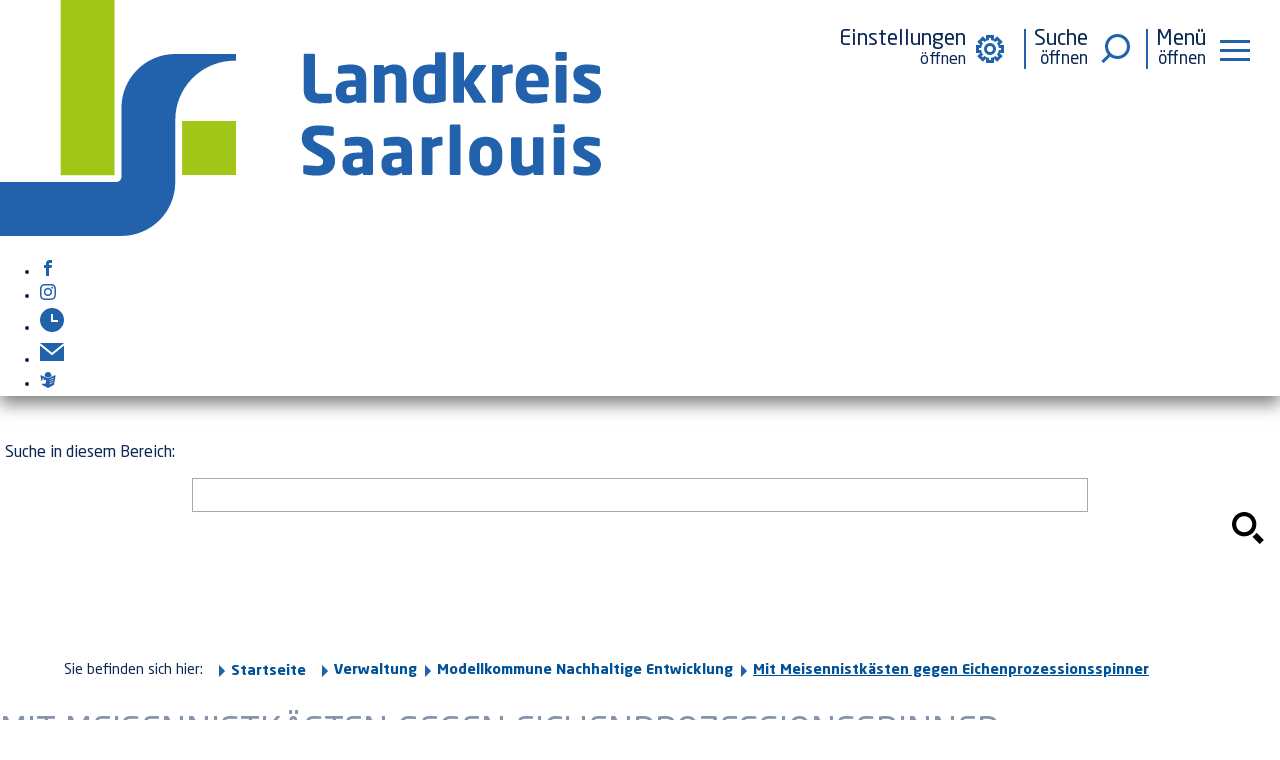

--- FILE ---
content_type: text/html;charset=UTF-8
request_url: https://www.kreis-saarlouis.de/Modellkommune-Nachhaltige-Entwicklung/Mit-Meisennistkaesten-gegen-Eichenprozessionsspinner.htm?
body_size: 21507
content:


		

		
	


	

	


		
	
	
    

    


	

	


	


	

	
	


	


	




		




	

			
	
	
				<!DOCTYPE html>
				<html lang="de">
			
			<head>
				
				
<meta http-equiv="Content-Type" content="text/html; charset=utf-8" />
<meta name="lang" content="de" />
<meta name="content-language" content="de" />
<meta name="robots" content="index,follow" />
<meta name="revisit-After" content="30 days" />
<meta name="google-site-verification" content="Z-PfZjk6Fp__8Tmus3F55p3bLzuxPVh2a6_S04ufqSA" /><link rel="shortcut icon" href="/favicon.ico" type="image/x-icon" />
<!--
Generated with active-City 3.111.2
Host: plesk01.ncserve.de
-->
<meta name="keywords" content="Die Landkreisverwaltung stellt sich vor" />
<meta name="description" content="Die Landkreisverwaltung stellt sich vor" />
<meta property="og:image" content="https://www.kreis-saarlouis.de/city_data/images/8/5/230958/orig_6000x4000.jpg"/>
<meta property="og:image" content="https://www.kreis-saarlouis.de/city_data/images/7/5/230957/orig_6000x4000.jpg"/>
<title>
Landkreis Saarlouis 
Mit Meisennistkästen gegen Eichenprozessionsspinner 
</title>


				
				
					<meta name="viewport" content="width=device-width, initial-scale=1, minimum-scale=1">
<link rel="apple-touch-icon" sizes="180x180" href="/city_data/assets/389/icons/apple-touch-icon.png">
<link rel="icon" type="image/png" sizes="32x32" href="/city_data/assets/389/icons/favicon-32x32.png">
<link rel="icon" type="image/png" sizes="16x16" href="/city_data/assets/389/icons/favicon-16x16.png">
<link rel="manifest" href="/city_data/assets/389/icons/site.webmanifest">
<link rel="shortcut icon" href="/city_data/assets/389/icons/favicon.ico">
<meta name="msapplication-TileColor" content="#A2C617">
<meta name="msapplication-TileImage" content="/city_data/assets/389/icons/mstile-144x144.png">
<meta name="msapplication-config" content="/city_data/assets/389/icons/browserconfig.xml">
<meta name="theme-color" content="#A2C617">

<script type="application/javascript"   src="/city_data/assets/389/klaroConfig.js"></script>
<script   defer   data-config="klaroConfig"   type="application/javascript"   src="/city_info/include/lib/klaro/v0.7/klaro.js"></script>
				

				
				

	
	

	

	

	
		
		

				
				


				

				
				
					
					
				
			
<script src="/city_info/include/lib/jquery/jquery-1.12/jquery-1.12.4.min.js" type="text/javascript" nonce="WmJGOENzYlcvWVRkTmN2UHVmTG1JUT09"></script>
<script src="/city_info/include/lib/jquery/jquery-1.12/jquery-migrate-1.4.1.js" nonce="WmJGOENzYlcvWVRkTmN2UHVmTG1JUT09"></script>

<script src="/city_info/include/lib/editor/toggle_template.js" type="text/javascript" nonce="WmJGOENzYlcvWVRkTmN2UHVmTG1JUT09"></script>

<link rel="stylesheet" href="/city_info/include/lib/jquery/themes/jquery-ui-1.11.4.custom.css" type="text/css" media="all" nonce="WmJGOENzYlcvWVRkTmN2UHVmTG1JUT09"/>

<script src="/city_info/include/lib/jquery/jquery-ui.latest.min.js" type="text/javascript" nonce="WmJGOENzYlcvWVRkTmN2UHVmTG1JUT09"></script>
<script src="/city_info/include/lib/jquery/localization/datepicker-de.js" type="text/javascript" nonce="WmJGOENzYlcvWVRkTmN2UHVmTG1JUT09"></script>

<script src="/city_info/include/lib/search/instantsearch.js.cfm?region_id=389" type="text/javascript" nonce="WmJGOENzYlcvWVRkTmN2UHVmTG1JUT09"></script>

				<script type="application/javascript" nonce="WmJGOENzYlcvWVRkTmN2UHVmTG1JUT09">
				$( function() {
					$( "#searchtext_0" ).instantsearch({
						delay: 400,
						minLength: 3,
						source: "/city_info/ajax/search/action.cfc?method=instant_search&region_id=389&modul_list=&staticResults=first"
					});
				});
				</script>
			
<script src="/city_info/include/lib/jquery/lightbox2/js/lightbox.js" type="text/javascript" nonce="WmJGOENzYlcvWVRkTmN2UHVmTG1JUT09"></script>
<link href="/city_info/include/lib/jquery/lightbox2/css/lightbox.css" rel="stylesheet" nonce="WmJGOENzYlcvWVRkTmN2UHVmTG1JUT09">
<script type="application/javascript" nonce="WmJGOENzYlcvWVRkTmN2UHVmTG1JUT09">
$(function(){lightbox.init()});
</script>

<link href="/city_info/include/lib/jquery/bxslider/jquery.bxslider.min.css" rel="stylesheet" nonce="WmJGOENzYlcvWVRkTmN2UHVmTG1JUT09" />

<script src="/city_info/include/lib/jquery/jquery.easing.1.3.min.js" type="text/javascript" nonce="WmJGOENzYlcvWVRkTmN2UHVmTG1JUT09"></script>

<script src="/city_info/include/lib/jquery/jquery.fitvids.min.js" type="text/javascript" nonce="WmJGOENzYlcvWVRkTmN2UHVmTG1JUT09"></script>

<script src="/city_info/include/lib/jquery/bxslider/jquery.bxslider.min.js?timestamp=14580300" type="text/javascript" nonce="WmJGOENzYlcvWVRkTmN2UHVmTG1JUT09"></script>

<link href="/city_info/include/lib/jquery/bxslider/jquery.bxslider.ac.css" rel="stylesheet" nonce="WmJGOENzYlcvWVRkTmN2UHVmTG1JUT09" />

	

	
	

	

	

	

	
		
	

	

	
		
	

	
	
	
		

	
	

	

	

	

	
		
	

	

	
		
	

	
	
	


				
				
					<link rel="stylesheet" href="/city_info/include/css/main_accesskey.css" />
				

				
				

				
				

				
					<link rel="stylesheet" href="/city_info/include/css/update.css" media="screen"/>
				

				
<link rel='stylesheet' href='/city_data/css/389.css'/>


				

					
					
					

					

					

					

					

					
						
						

						
							<link rel="stylesheet" href="/city_data/css/389/rs/1103.css" />
						
					
				

				<link rel='stylesheet' href='/city_data/css/389/389_class.css'/>

				
				

				<style type="text/css" nonce="WmJGOENzYlcvWVRkTmN2UHVmTG1JUT09">
					body { font-size: 1em; }
				</style>

				
				
					


<script type="text/javascript" src="/city_data/assets/389/sidebar.js"></script>


<script type="text/javascript" src="/city_data/assets/5/smartmenus/jquery.smartmenus.min.js"></script>


<script type="text/javascript" src="/city_data/assets/5/smartmenus/addons/keyboard/jquery.smartmenus.keyboard.min.js"></script>








<script type="text/javascript" src="/city_data/assets/389/bitv.js"></script>
<script type="text/javascript" src="/city_data/assets/5/design.js"></script>
<script type="text/javascript" src="/city_data/assets/389/navigation.go4.js"></script>
<script type="text/javascript" src="/city_data/assets/389/design.custom.js"></script>

<!-- Tablesaw --->
<script type="text/javascript" src="/city_data/assets/389/tablesaw/tablesaw.js"></script>



<script async src="/city_data/assets/389/eye_able.js"></script>
<script async src="/city_info/include/lib/eye_able/public/js/eyeAble.js"></script>
				

				
				
					<link rel="stylesheet" href="/city_info/include/css/print.css" media="print" />
				

				
				
			
				

					
					
					
					

					

						<script
							
								type="text/javascript"
							
						 	nonce="WmJGOENzYlcvWVRkTmN2UHVmTG1JUT09"
							>
							var _paq = _paq || [];
							_paq.push(['disableCookies']);
							
								_paq.push(['trackPageView']);
							
							_paq.push(['enableLinkTracking']);
							(function() {
								var u="https://piwik.active-city.net/";
								_paq.push(['setTrackerUrl', u+'piwik.php']);
								_paq.push(['setSiteId', 37]);
								var d=document, g=d.createElement('script'), s=d.getElementsByTagName('script')[0];
								g.type='text/javascript'; g.async=true; g.defer=true; g.src=u+'piwik.js'; s.parentNode.insertBefore(g,s);
							})();
						</script>
					
				
			</head>
			<body
				class="aktuelles design_id_0 rs_design_id_1103 news_aktuelles_detail pagetype_detail frame_typ_14 region_id_389 waid_582"
				>
				<noscript>
					
						
					
				</noscript>
		

			
			
				
		
			
		
		
			<div id="quicknav" style="position:absolute">
				<a name="schnellnavi" class="quicknav"><span class="hidden">Schnellnavigation</span></a>
				
					
						<a title="Seitenkopf"
							rel="nofollow"
							href="#Seitenkopf"
							class="quicknav">
							<span class="hidden">
								Seitenkopf
							</span>
						</a>
					
				
					
				
					
						<a title="Inhaltsbereich"
							rel="nofollow"
							href="#Inhaltsbereich"
							class="quicknav">
							<span class="hidden">
								Inhaltsbereich
							</span>
						</a>
					
				
					
						<a title="Navigation"
							rel="nofollow"
							href="#Navigation"
							class="quicknav">
							<span class="hidden">
								Navigation
							</span>
						</a>
					
				
					
						<a title="Seitenfuss"
							rel="nofollow"
							href="#Seitenfuss"
							class="quicknav">
							<span class="hidden">
								Seitenfuss
							</span>
						</a>
					
				
			</div>
		
		
		
			<div id="center" >
				<div id="inner_center">
					<div id="wrapper_links">
						<div id="logo">
							<div class="bf_wrapper">
								<div class="hidden">
									<a name="Seitenkopf">Seitenkopf</a>
								</div>
								
<div class="context_div"
>
<div class="textblock_wrapper">
<div class="textblock1"
title=""
>
<div class="Beschreibungen textblock_text">
<div class="hidden" id="popup">
</div><div id="oben_logo"><div class="wrapper"><div id="wappen"><a href="https://www.kreis-saarlouis.de" title="Startseite">
<span class="image_wrapper " style="max-width: 255px; width: 100%"><span class="svg_wrapper svg_229683" style="width: 255px; height: 100px"><svg xmlns="http://www.w3.org/2000/svg" xml:space="preserve" width="601px" height="236px" version="1.1" style="shape-rendering:geometricPrecision; text-rendering:geometricPrecision; image-rendering:optimizeQuality; fill-rule:evenodd; clip-rule:evenodd" viewBox="0 0 56441 22151" xmlns:xlink="http://www.w3.org/1999/xlink">
<defs>
<style type="text/css">
<![CDATA[
.fil0 {fill:#2262AC}
.fil1 {fill:#A2C617}
]]>
</style>
</defs>
<g id="lk-logo-svg">
<path class="fil0" d="M31041 9625c-205,43 -682,80 -1010,80 -800,0 -1513,-205 -1513,-1333l0 -3204c0,-69 56,-124 124,-124l812 0c68,0 124,55 124,124l0 3204c0,323 106,422 397,422l1066 0c68,0 124,56 124,124l0 576c0,81 -37,112 -124,131zm2368 -1494l-354 0c-434,0 -545,148 -545,452l0 56c0,260 130,310 390,310 186,0 360,-62 509,-136l0 -682zm861 1518l-694 0c-68,0 -124,-55 -124,-124l0 -99c-242,174 -490,279 -862,279 -539,0 -1060,-260 -1060,-1066l0 -56c0,-725 465,-1047 1525,-1047l335 0 0 -224c0,-353 -174,-427 -465,-427 -397,0 -837,24 -1029,43l-31 0c-62,0 -112,-31 -112,-111l0 -503c0,-68 44,-117 118,-136 230,-56 664,-130 1073,-130 892,0 1450,359 1450,1264l0 2213c0,69 -56,124 -124,124zm3769 0l-750 0c-69,0 -124,-62 -124,-130l0 -2064c0,-434 -81,-576 -459,-576 -180,0 -372,86 -583,198l0 2442c0,68 -56,130 -124,130l-750 0c-68,0 -130,-62 -130,-130l0 -3297c0,-69 56,-124 124,-124l694 0c68,0 124,55 124,124l0 148c341,-241 614,-322 1011,-322 899,0 1097,626 1097,1407l0 2064c0,68 -62,130 -130,130zm2807 -2740c-148,-18 -359,-30 -508,-30 -440,0 -552,322 -552,756l0 483c0,440 112,763 552,763 205,0 391,-19 508,-38l0 -1934zm812 2635c-353,87 -843,161 -1320,161 -1004,0 -1556,-583 -1556,-1587l0 -483c0,-973 509,-1587 1556,-1587 124,0 329,18 508,43l0 -1072c0,-68 56,-124 124,-124l750 0c69,0 130,56 130,124l0 4345c0,99 -24,143 -192,180zm3980 -3316l-1153 1568 1146 1723c13,13 13,31 13,50 0,43 -31,80 -81,80l-936 0c-68,0 -105,-12 -155,-86l-892 -1457 0 1413c0,68 -56,130 -124,130l-750 0c-69,0 -131,-62 -131,-130l1 -4500c0,-68 61,-124 130,-124l750 0c68,0 124,56 124,124l0 2591 942 -1420c49,-74 111,-92 161,-92l886 0c56,0 93,31 93,68 0,18 -6,37 -24,62zm2417 651l-50 0c-304,0 -570,93 -799,217l0 2423c0,68 -56,130 -124,130l-750 0c-69,0 -131,-62 -131,-130l0 -3297c0,-69 56,-124 124,-124l738 0c68,0 124,55 124,124l0 123c229,-192 539,-297 837,-297 68,0 124,56 124,124l0 589c0,56 -38,118 -93,118zm2510 663c0,-459 -211,-688 -558,-688 -341,0 -570,235 -570,688l0 25 1128 0 0 -25zm849 644l-1977 0 0 13c0,353 149,676 638,676 391,-1 942,-32 1190,-56 7,0 13,0 19,0 68,0 118,31 118,99l0 471c0,99 -25,143 -130,167 -397,99 -732,149 -1271,149 -750,0 -1556,-397 -1556,-1593l0 -434c0,-998 583,-1630 1568,-1630 1017,0 1531,694 1531,1630l0 360c0,93 -49,148 -130,148zm1667 1463l-756 0c-68,0 -124,-55 -124,-124l0 -3303c0,-69 56,-124 124,-124l756 0c69,0 124,55 124,124l0 3303c0,69 -55,124 -124,124zm25 -3954l-806 0c-68,0 -124,-56 -124,-124l0 -577c0,-68 56,-124 124,-124l806 0c68,0 124,56 124,124l0 577c0,68 -56,124 -124,124zm2008 4010c-341,0 -812,-50 -1128,-136 -74,-19 -118,-69 -118,-143l0 -502c0,-62 44,-118 118,-118 6,0 19,0 25,0 335,44 855,87 1054,87 297,0 365,-80 365,-242 0,-93 -55,-161 -229,-260l-806 -465c-347,-198 -551,-514 -551,-917 0,-626 415,-961 1270,-961 490,0 788,62 1104,142 74,19 118,69 118,143l0 502c0,74 -44,118 -106,118 -6,0 -12,0 -19,0 -179,-25 -712,-81 -1028,-81 -242,0 -329,37 -329,180 0,93 68,143 192,217l769 440c514,298 626,620 626,955 0,582 -422,1041 -1327,1041zm-25338 6783c-489,0 -855,-56 -1171,-136 -62,-19 -124,-56 -124,-124l0 -608c0,-87 49,-118 111,-118 7,0 13,0 19,0 254,25 936,75 1178,75 428,0 552,-136 552,-434 0,-180 -87,-279 -410,-471l-855 -508c-576,-341 -731,-732 -731,-1184 0,-682 384,-1209 1586,-1209 453,0 1079,74 1315,136 49,13 92,44 92,112l0 626c0,56 -24,105 -105,105 0,0 -6,0 -12,0 -174,-12 -893,-68 -1314,-68 -354,0 -484,106 -484,329 0,173 81,254 415,434l794 427c645,347 837,757 837,1259 0,657 -434,1357 -1693,1357zm4259 -1574l-354 0c-433,0 -545,148 -545,452l0 56c0,260 130,310 390,310 186,0 360,-62 509,-136l0 -682zm861 1518l-694 0c-68,0 -124,-56 -124,-124l0 -99c-242,174 -490,279 -862,279 -539,0 -1060,-260 -1060,-1066l0 -56c0,-725 465,-1047 1525,-1047l335 0 0 -224c0,-353 -173,-427 -465,-427 -397,0 -837,24 -1029,43l-31 0c-62,0 -111,-31 -111,-111l0 -503c0,-68 43,-117 117,-136 230,-56 664,-130 1073,-130 892,0 1450,359 1450,1264l0 2213c0,68 -56,124 -124,124zm2802 -1518l-354 0c-434,0 -545,148 -545,452l0 56c0,260 130,310 390,310 186,0 360,-62 509,-136l0 -682zm861 1518l-694 0c-68,0 -124,-56 -124,-124l0 -99c-242,174 -490,279 -862,279 -539,0 -1059,-260 -1059,-1066l0 -56c0,-725 464,-1047 1524,-1047l335 0 0 -224c0,-353 -173,-427 -465,-427 -396,0 -837,24 -1029,43l-31 0c-62,0 -111,-31 -111,-111l0 -503c0,-68 43,-117 117,-136 230,-56 664,-130 1073,-130 892,0 1450,359 1450,1264l0 2213c0,68 -56,124 -124,124zm2901 -2771l-50 0c-303,0 -570,94 -799,217l0 2424c0,68 -56,130 -124,130l-750 0c-69,0 -130,-62 -130,-130l0 -3298c0,-68 55,-123 124,-123l737 0c68,0 124,55 124,123l0 124c229,-192 539,-297 837,-297 68,0 124,56 124,124l0 589c0,56 -37,117 -93,117zm1667 2771l-756 0c-68,0 -130,-62 -130,-130l0 -4500c0,-68 62,-124 130,-124l756 0c68,0 118,56 118,124l0 4500c0,68 -50,130 -118,130zm3050 -1990c0,-502 -192,-756 -552,-756 -359,0 -558,254 -558,756l0 434c0,503 199,763 558,763 360,0 552,-260 552,-763l0 -434zm-552 2046c-1004,0 -1556,-626 -1556,-1612l0 -434c0,-985 552,-1611 1556,-1611 1004,0 1550,626 1550,1611l0 434c0,986 -546,1612 -1550,1612zm5300 -56l-695 0c-68,0 -124,-56 -124,-124l0 -148c-341,241 -613,322 -1010,322 -899,0 -1097,-626 -1097,-1407l0 -2064c0,-69 62,-130 130,-130l750 0c68,0 124,61 124,130l0 2064c0,434 81,576 459,576 179,0 372,-86 582,-198l0 -2442c0,-69 56,-130 124,-130l750 0c69,0 130,61 130,130l0 3297c0,68 -55,124 -123,124zm1952 0l-756 0c-69,0 -124,-56 -124,-124l0 -3304c0,-68 55,-123 124,-123l756 0c68,0 124,55 124,123l0 3304c0,68 -56,124 -124,124zm24 -3954l-805 0c-68,0 -124,-56 -124,-124l0 -577c0,-68 56,-124 124,-124l805 0c69,0 125,56 125,124l0 577c0,68 -56,124 -125,124zm2207 4010c-341,0 -812,-50 -1128,-136 -74,-19 -118,-69 -118,-143l0 -502c0,-62 44,-118 118,-118 6,0 18,0 25,0 335,44 855,87 1053,87 298,0 366,-80 366,-242 0,-93 -56,-161 -229,-260l-806 -465c-347,-198 -552,-514 -552,-917 0,-626 416,-961 1271,-961 490,0 787,62 1103,142 75,19 118,69 118,143l0 502c0,74 -43,118 -105,118 -6,0 -13,0 -19,0 -180,-25 -712,-81 -1029,-81 -241,0 -328,37 -328,180 0,93 68,143 192,217l768 440c515,298 627,620 627,955 0,582 -422,1041 -1327,1041zm-38640 -11425c-2796,0 -5063,2267 -5063,5063l0 633 0 5836c0,272 -221,493 -493,493l-10912 0 0 5063 11405 0c2790,0 5052,-2260 5054,-5050l5 -5853c2,-2967 2329,-5389 5257,-5544 78,-4 443,-8 443,-8l0 -633 -5696 0z"/>
<path class="fil1" d="M22164 16423l-5063 0 0 -5063 5063 0 0 5063zm-11405 32l-5063 0 0 -16455 5063 0 0 16455z"/>
</g>
</svg>
</span></span>
</a></div><div class="wrapper_rechts"><div id="suche_oben"></div><div id="other_links"></div><div class="tpl_div_element" id="oben_sidebar">
<div class="menucontainer " >
<ul class="mainnavicont level_1 parent_item_id_0 no_description">
<li class="item_1 item_872678 level_1 has_no_children">
<a
class = "item_872678 extlink zweig_1"
target = "_blank"
rel="noopener"
href = "https://www.facebook.com/landkreis.saarlouis/"
title = "Der Landkreis Saarlouis auf Facebook [Externer Link]">
<span class="bild ">
<span class="image_wrapper item_img" style="max-width: 48px; width: 100%"><span class="svg_wrapper svg_232517" style="width: 48px; height: 48px"><svg version="1.1" xmlns="http://www.w3.org/2000/svg" xmlns:xlink="http://www.w3.org/1999/xlink" width="16" height="16" viewBox="0 0 16 16">
<defs>
<style type="text/css">
<![CDATA[
.sys_icon_c1 { fill: rgba(0,0,0,1); }
]]>
</style>
</defs>
<path class="sys_icon_c1" d="M9.5 3h2.5v-3h-2.5c-1.93 0-3.5 1.57-3.5 3.5v1.5h-2v3h2v8h3v-8h2.5l0.5-3h-3v-1.5c0-0.271 0.229-0.5 0.5-0.5z"></path>
</svg>
</span></span>
</span>
</a>
</li>
<li class="item_2 item_872680 level_1 has_no_children">
<a
class = "item_872680 extlink zweig_1"
target = "_blank"
rel="noopener"
href = "https://www.instagram.com/landkreissaarlouis/"
title = "Der Landkreis Saarlouis auf Instagram [Externer Link]">
<span class="bild ">
<span class="image_wrapper item_img" style="max-width: 48px; width: 100%"><span class="svg_wrapper svg_232513" style="width: 48px; height: 48px"><svg xmlns="http://www.w3.org/2000/svg" xml:space="preserve" width="16px" height="16px" version="1.1" style="shape-rendering:geometricPrecision; text-rendering:geometricPrecision; image-rendering:optimizeQuality; fill-rule:evenodd; clip-rule:evenodd"
viewBox="0 0 123 123" xmlns:xlink="http://www.w3.org/1999/xlink">
<defs>
<style type="text/css">
<![CDATA[
.sys_icon_c1 {fill:black}
]]>
</style>
</defs>
<path class="sys_icon_c1" d="M11 68c0,-6 0,-19 1,-24 0,-6 -1,-13 2,-19 2,-5 4,-7 9,-10 4,-2 11,-3 15,-3l16 -1c8,0 33,0 40,2 2,0 4,1 6,2 4,2 7,6 9,11 1,4 2,11 2,16l0 38c0,6 -1,13 -3,18l-4 6 -3 3c0,0 -1,0 -1,0 -3,2 -6,3 -9,3 -1,0 -2,0 -3,1 -3,0 -5,0 -8,0l-38 0c-7,0 -17,-1 -22,-5 -5,-5 -7,-9 -8,-16 0,-1 0,-3 0,-4 -1,-6 -1,-12 -1,-18zm-11 -26c0,4 0,41 0,43 0,1 0,3 0,5 0,0 1,2 1,2 0,1 0,2 0,2 1,4 2,9 4,12 1,1 1,1 1,2l2 1c0,1 0,1 1,2 2,2 4,4 7,6 5,3 7,3 12,4 1,1 3,1 5,1 3,1 5,0 8,0 3,1 38,1 40,0l4 0c3,0 4,0 6,0 1,0 2,0 2,0 8,-2 16,-6 21,-12l4 -7c3,-5 4,-13 4,-19 0,-2 1,-3 1,-5l0 -35c0,-3 -1,-13 -2,-16 0,-1 0,-1 0,-2 -1,-5 -4,-11 -7,-14 -2,-2 -3,-3 -6,-5l-3 -2c0,0 0,0 -1,-1 -3,-1 -7,-3 -11,-3 -1,0 -1,0 -2,0 -4,-1 -45,-1 -49,-1 -13,0 -25,2 -33,12l-1 1c-7,8 -8,18 -8,29zm41 19c0,-14 15,-24 27,-19 6,3 10,7 12,13 3,10 -1,20 -10,24 -3,2 -2,1 -5,2 -4,1 -10,0 -13,-2 -1,-1 -2,-1 -3,-2 -2,-1 -3,-3 -5,-5 0,-1 -1,-2 -1,-3l-1 0c0,0 0,-1 0,-1 0,0 0,0 0,-1 -1,-2 -1,-3 -1,-6zm-11 0c0,2 0,6 0,7 2,5 2,5 4,9 3,5 7,8 11,11 1,1 1,1 2,2 9,4 19,4 27,0l3 -1c8,-5 13,-12 15,-21 1,-5 1,-9 0,-15 0,-1 -1,-2 -1,-3 -2,-5 -5,-10 -10,-13 -2,-2 -5,-4 -7,-5 -13,-6 -28,-2 -37,9 -3,3 -5,7 -6,11 -1,3 -1,7 -1,9zm63 -25c2,0 4,0 6,-2 5,-5 0,-13 -4,-13 -3,0 -5,0 -7,3 -1,1 -2,3 -2,5 0,2 1,3 2,5 1,1 3,2 5,2z"/>
</svg>
</span></span>
</span>
</a>
</li>
<li class="item_3 item_872912 level_1 has_no_children">
<a
class = "item_872912 zweig_1"
target = "_self"
href = "/Oeffnungszeiten.htm?"
title = "Öffnungszeiten">
<span class="bild ">
<span class="image_wrapper item_img" style="max-width: 48px; width: 100%"><span class="svg_wrapper svg_232516" style="width: 48px; height: 48px"><svg xmlns="http://www.w3.org/2000/svg" width="24" height="24" viewBox="0 0 24 24">
<defs>
<style type="text/css">
.sys_icon_c1 { fill: rgba(0,0,0,1); }
</style>
</defs>
<path class="sys_icon_c1" d="M12 0c-6.627 0-12 5.373-12 12s5.373 12 12 12 12-5.373 12-12-5.373-12-12-12zm6 14h-7v-8h2v6h5v2z"></path>
</svg></span></span>
</span>
</a>
</li>
<li class="item_4 item_872913 level_1 has_no_children">
<a
class = "item_872913 zweig_1"
target = "_self"
href = "/Kontakt-1.htm?"
title = "Kontakt">
<span class="bild ">
<span class="image_wrapper item_img" style="max-width: 48px; width: 100%"><span class="svg_wrapper svg_232514" style="width: 48px; height: 48px"><svg xmlns="http://www.w3.org/2000/svg" width="24" height="24" viewBox="0 0 24 24">
<defs>
<style type="text/css">
.sys_icon_c1 { fill: rgba(0,0,0,1); }
</style>
</defs>
<path class="sys_icon_c1" d="M12 12.713l-11.985-9.713h23.97l-11.985 9.713zm0 2.574l-12-9.725v15.438h24v-15.438l-12 9.725z"></path>
</svg></span></span>
</span>
</a>
</li>
<li class="item_5 item_872737 level_1 has_no_children">
<a
class = "item_872737 zweig_1"
target = "_self"
href = "/Leichte-Sprache.htm?"
title = "Leichte Sprache">
<span class="bild ">
<span class="image_wrapper item_img" style="max-width: 48px; width: 100%"><span class="svg_wrapper svg_232515" style="width: 48px; height: 48px"><svg xmlns="http://www.w3.org/2000/svg" xml:space="preserve" width="16px" height="16px" version="1.1" style="shape-rendering:geometricPrecision; text-rendering:geometricPrecision; image-rendering:optimizeQuality; fill-rule:evenodd; clip-rule:evenodd"
viewBox="0 0 1813 1813" xmlns:xlink="http://www.w3.org/1999/xlink">
<defs>
<style type="text/css">
<![CDATA[
.sys_icon_c1 {fill:black}
]]>
</style>
</defs>
<path class="sys_icon_c1" d="M1449 1163c53,-19 75,26 8,58 -40,20 -76,33 -115,52 -49,23 -187,93 -229,104 -59,17 -74,-29 -8,-59l344 -155zm87 -259c23,53 -33,56 -83,80l-255 115c-57,27 -103,61 -129,31 -34,-38 62,-63 93,-76 73,-34 334,-166 374,-150zm57 -241c6,61 -145,96 -252,141 -56,24 -252,121 -274,84 -24,-42 81,-66 114,-79l276 -113c45,-19 99,-53 136,-33zm-1180 888c95,52 190,102 284,154 218,122 190,130 287,77 96,-52 180,-100 277,-152 336,-184 317,-127 349,-314 27,-160 167,-869 147,-922 -47,-53 -91,-15 -144,9l-682 304c-75,18 -759,-351 -833,-338 -65,12 -37,95 -28,144l58 331c7,43 17,130 36,161 87,-14 81,-48 115,-123 13,-28 27,-55 28,-86 1,-43 -19,-63 4,-97 45,-51 97,11 114,51 26,65 0,116 13,182 65,3 209,-39 252,-9 40,38 15,71 -19,87 27,72 29,53 -18,108 50,62 17,68 -19,97 69,115 -63,104 -159,115 -158,19 -127,8 -264,-20 10,78 6,131 64,165 46,28 89,49 138,76zm438 -1545c-185,33 -331,176 -327,391 2,83 3,86 63,113l243 108c58,26 67,44 133,12 85,-40 159,-71 243,-108 60,-27 79,-15 88,-86 29,-249 -182,-476 -443,-430z"/>
</svg>
</span></span>
</span>
</a>
</li>
</ul>
</div>
</div><div id="toggle_mobile">
<div class="wrapper">
<div id="toggle_control">
<!-- Einstellungen -->
<button type="button" id="main-settings-toggle" class="main-settings-button deak" aria-expanded="false" aria-controls="settings">
<span class="main-settings-btn">
<span class="main-settings-btn-label">
<span class="main-settings-btn-label-text">Einstellungen</span>
</span>
<span class="main-settings-btn-wrapper">
<span class="main-settings-btn-icon">
<span class="gear">
<span class="gear_radial"></span>
<span class="gear_center"></span>
<span class="gear_tooth"></span>
<span class="gear_tooth"></span>
<span class="gear_tooth"></span>
<span class="gear_tooth"></span>
</span>
</span>
</span>
</span>
</button>
<!-- Suche -->
<button type="button" id="main-search-toggle" class="main-search-button deak" aria-expanded="false" aria-label="Suche öffnen" aria-controls="dropdown_suche">
<span class="main-search-btn">
<span class="main-search-btn-label">
<span class="main-search-btn-label-text">Suche</span>
</span>
<span class="main-search-btn-wrapper">
<span class="main-search-btn-icon"></span>
</span>
</span>
</button>
<!-- Menü -->
<button type="button" id="main-menu-toggle" class="main-menu-button deak" aria-expanded="false" aria-label="Navigationsmenü öffnen" aria-controls="sidemenu">
<span class="main-menu-btn">
<span class="main-menu-btn-label">
<span class="main-menu-btn-label-text">Menü</span>
</span>
<span class="main-menu-btn-wrapper">
<span class="main-menu-btn-icon"></span>
</span>
</span>
</button>
</div>
</div>
<div id="backdrop" tabindex="-1" aria-hidden="true"></div>
<div id="aria_live_region" class="visually-hidden" aria-live="polite" role="status"></div>
</div></div></div><div id="dropdown_suche"></div></div><div id="mitte_logo"><div class="wrapper"><div id="header_bild"><div id="bogen"></div></div></div></div><div id="unten_logo"><a name="substart" id="substart"></a><div id="suche"><div class="search_wrapper">
<div id="quicksearch" class="object suche_object ">
<form id="search_0" name="search_0" action="/Home/Infos-und-Kontakt/Suche.htm/Suche?s_modulid=&exact=2" method="post">
<div class="search_form_wrapper">
<label class="element_search_head" for="searchtext_0">Suche in diesem Bereich:</label>
<input type="text" name="search" class="element_search_input" id="searchtext_0" data-button-pos="first" placeholder="" />
<input type="image" class="element_search_image" alt="Suche" title="Suche" src="/city_data/images/1/5/51/orig_24x24.svg" />
</div>
</form>
</div>
</div></div><!-- bei Bedarf #settings hier einfügen --></div><div class="tpl_div" id="path_info"><div class="wrapper"><div class="tpl_div_element" id="pretext">Sie befinden sich hier:</div><div class="startlink"><a href="https://www.kreis-saarlouis.de" title="Startseite"><span class="item_text">Startseite</span></a></div><div class="tpl_div_element" id="path">
<div class="menucontainer " >
<ul class="mainnavicont level_1 parent_item_id_0 no_description">
<li class="item_1 item_872582 level_1 keyword_4761 item_parent_active item_parent_active_0 has_children">
<span class="toggle_menu toggle_menu_lvl_1" data-menu_item="872582"></span>
<ul class="mainnavicont level_2 parent_item_id_872582 no_description">
<li class="item_4 item_872606 level_2 keyword_4761 item_parent_active item_parent_active_1 has_children">
<a
class = "item_872606 item_parent_active item_parent_active_1 zweig_2"
target = "_self"
href = "/Verwaltung.htm?"
title = "Verwaltung">
<span class="item_text">
Verwaltung
</span>
</a>
<span class="toggle_menu toggle_menu_lvl_2" data-menu_item="872606"></span>
<ul class="mainnavicont level_3 parent_item_id_872606 no_description">
<li class="item_12 item_872848 level_3 item_parent_active item_parent_active_2 has_children">
<a
class = "item_872848 item_parent_active item_parent_active_2 zweig_3"
target = "_self"
href = "/Modellkommune-Nachhaltige-Entwicklung.htm?"
title = "Modellkommune Nachhaltige Entwicklung">
<span class="item_text">
Modellkommune Nachhaltige Entwicklung
</span>
</a>
<span class="toggle_menu toggle_menu_lvl_3" data-menu_item="872848"></span>
<ul class="mainnavicont level_4 parent_item_id_872848 no_description">
<li class="item_17 item_872857 level_4 item_active has_no_children">
<a
class = "item_872857 item_active zweig_4"
target = "_self"
href = "/Modellkommune-Nachhaltige-Entwicklung/Mit-Meisennistkaesten-gegen-Eichenprozessionsspinner.htm?"
title = "Mit Meisennistkästen gegen Eichenprozessionsspinner ">
<span class="item_text">
Mit Meisennistkästen gegen Eichenprozessionsspinner
</span>
</a>
</li>
</ul>
</li>
</ul>
</li>
</ul>
</li>
</ul>
</div>
</div></div></div>
</div>
</div>
</div>
</div>

							</div>
						</div>
						<div id="content_wrapper">
							<!-- START content -->
							<div id="content">
								<div class="bf_wrapper">
									
										<div class="pagetitle_div">
											<h1 class="pagetitle">Mit Meisennistkästen gegen Eichenprozessionsspinner </h1>
										</div>
									
									<div class="hidden">
										<a name="Inhaltsbereich">Inhaltsbereich</a>
									</div>
									<div id="scroller">
										
<div id="content_frame" class="aktuelles design_id_0 rs_design_id_1103 news_aktuelles_detail pagetype_detail frame_typ_14 ">
<div class="context_div"
>
<div class="news_detail" >
<div class="newsiteminfo">
<div class="news_date_wrapper">
<span class="news_date_label">Veröffentlicht am:</span>
<span class="news_date">
10.11.2022
</span>
</div>
</div>
<div class="textblock_wrapper">
<div class="textblock1"
>
<div class="text textblock_text">
<hr /><p>
<span class="image_wrapper class_389_1262680723001" style="max-width: 300px; width: 100%"><img height="200" width="300" alt="IMG_2021" class="" title="IMG_2021" src="/city_data/images/8/5/230958/resize_300x200.jpg" /></span>
Wie können Raupen der Eichenprozessionsspinner auf ökologische Art reduziert werden? Dieser Frage haben sich Schulentwicklungsplanerin des Landkreises, Natalie Sadik, Michael Loew (Amt für Immobilienmanagement), Andreas Heine (Schulgarten-AG des Gymnasiums am Stadtgarten) und NABU-Beauftragter Reiner Petry gewidmet. Denn derzeit befinden sich an elf Schulen in Trägerschaft des Landkreises Bäume, die mehr oder weniger von Eichenprozessionsspinnern befallen sind. Für diese Schulen wurde nun ein ökologisches Mitmachprojekt entwickelt, das durch die Ansiedlung von Meisen Eichenprozessionsspinner reduzieren soll.</p><p>Kreisbeigeordneter Dietmar Bonner begrüßte in Stellvertretung des Landrates Patrik Lauer die rund 90 Gäste bei der Vorstellung des Projekts im Bistro des Max-Planck-Gymnasiums: „Unsere Überzeugung in der Verwaltung ist es, dass jeder Mensch Nachhaltigkeit und nachhaltiges Handeln erlernen kann.“ 2021 wurde der Landkreis Saarlouis als eine von 50 Kommunen bundesweit vom BNE-Kompetenzzentrum Bildung.Nachhaltigkeit.Kommune als Modellkommune ausgewählt. Über einen Zeitraum von drei Jahren wird die Kreisverwaltung strukturell und personell beim Aufbau ämterübergreifender Strukturen und der Umsetzung von konkreten Projekten mit Nachhaltigkeitsbezug unterstützt. <em>„Meisen-Nistkästen zur ökologischen Schädlingsbekämpfung der Eichenprozessionsspinner auf den Schulgeländen“</em> ist ein Beispiel für ein solches BNE-Projekt, das ämterübergreifend von der Schulentwicklungsplanung und dem Amt für Immobilienmanagement umgesetzt wird. Michael Loew ist beim Landkreis verantwortlich für die Verkehrssicherheit der Bäume und für die Unterhaltung der Grünanlagen, Natalie Sadik für die Betreuung des Schulgartenprogramms. Im Bereich der Schulgärten und Gestaltung der Schulgelände arbeiten Loew und Schulentwicklungsplanerin Natalie Sadik seit Jahren regelmäßig zusammen.
<span class="image_wrapper class_389_1260966967608" style="max-width: 250px; width: 100%"><a href="/city_data/images/7/5/230957/resize_1620x1080.jpg" data-lightbox="onclickimage" data-title=""><img height="167" width="250" alt="IMG_2025" class="" title="IMG_2025" src="/city_data/images/7/5/230957/resize_250x167.jpg" /></a></span>
</p><p>Eine Einführung in die Thematik gaben Amélie, Leanne-Marie und Helena, drei Schülerinnen aus der Klasse 6L2, gemeinsam mit ihrem Lehrer Andreas Heine, Leiter der Schulgarten-AG des Gymnasiums am Stadtgarten. Sie präsentierten das Pilotprojekt „Beeinflusst das Vorhandensein von Meisennistkästen das Vorkommen von Eichenprozessionsspinnern?“. Bei diesem Projekt, das im nächsten Jahr beim Jugend-forscht-Wettbewerb eingereicht werden soll, stellten sie die Nachwuchsforscherinnen Fragen wie: Welche Bäume sind von einem Befall des Eichenprozessionsspinners betroffen? Welche Tiere siedeln sich in den Nistkästen an - und warum?&#160;</p><p>Im Anschluss stellten Schülerinnen und Schüler des Max-Planck-Gymnasiums vor, wie sich das Projekt der Meisennistkästen mit Inhalten des Biologieunterrichts verknüpfen lässt. In Präsentationen aus dem Unterricht von Biologie- und Erdkundelehrerin Tina Müller-Gräff informierten sie zum Ökosystem Wald, zum ökologischen Gleichgewicht und dem Eichenprozessionsspinner als „speziellem Bewohner des Waldes“. Die verschiedenen Möglichkeiten, das Insekt zurückzudrängen, wurden gegeneinander abgewogen nach Aufwand, Folgeschäden und Kosten. Die Schülerinnen und Schüler kamen zum Fazit, dass Nistkästen für Meisen eine ökologisch sinnvolle Variante der Eindämmung seien. Denn während der Aufzucht ihrer Jungen benötigen Meisen Futter und die Raupen der Eichenprozessionsspinner eignen sich optimal dazu.</p><p>Insgesamt 60 Nistkästen sollen an den betroffenen Schulen platziert werden. Unter der fachlichen Leitung von Reiner Petry, NABU-Beauftragter und Mitglied im Kreistag, werden Schülerinnen und Schüler im Mitmachprojekt die Bausätze zusammenbauen und anschließend gemeinsam platzieren. Und dann heißt es warten und beobachten: Mit etwas Glück können schon im nächsten Sommer Meisen die Nistkästen bezogen haben, so der Umweltexperte Petry. Über ihre Erfahrungen und Ergebnisse wollen die Schulen im nächsten Jahr öffentlich berichten.</p><p><a href="/Modellkommune-Nachhaltige-Entwicklung.htm?" title="Modellkommune Nachhaltige Entwicklung">Weitere Informationen zum Landkreis als BNE-Modellkommune</a>.</p>
</div>
<div class="fuss">&nbsp;</div>
</div>
</div>
</div>
</div>
</div>

									</div>
								</div>
							</div>
							<!-- END content -->
							<div id="rechts">
								<div class="bf_wrapper">
									<div class="hidden">
										<a name="frame_2">frame_2</a>
									</div>
									

									
								</div>
							</div>
						</div>

						<div id="footer">
							<div class="bf_wrapper">
								<div class="hidden">
									<a name="Seitenfuss">Seitenfuss</a>
								</div>
								
<div class="context_div"
>
<div class="textblock_wrapper">
<div class="textblock1"
title=""
>
<div class="Beschreibungen textblock_text">
<div id="oben_footer"><div class="karussell" id="menu_slider">
<div class="menucontainer sitemap" >
<ul class="mainnavicont level_1 parent_item_id_0 no_description">
<li class="item_1 item_872702 level_1 item_float_left has_no_children">
<a
class = "item_872702 zweig_1"
target = "_self"
href = "/Modellkommune-Nachhaltige-Entwicklung/Mit-Meisennistkaesten-gegen-Eichenprozessionsspinner.htm/Aktuelles/Landkreis-Saarlouis-als-familienfreundliches-Unternehmen-rezertifiziert.html?"
title = "Familienfreundliches Unternehmen">
<span class="bild ">
<img height="250" width="494" alt="Icon ALS-2022" title="Familienfreundliches Unternehmen" src="/city_data/images/5/5/230955/resize_494x250.png" class="item_img"/>
</span>
</a>
</li>
<li class="item_2 item_872736 level_1 item_float_left has_no_children">
<a
class = "item_872736 zweig_1"
target = "_self"
href = "/Kochkurs-fuer-Alleinerziehende.htm?"
title = "Familienkochbox">
<span class="bild ">
<img height="253" width="500" alt="baerenhunger_klein_teasing" title="Familienkochbox" src="/city_data/images/4/3/230234/resize_500x253.png" class="item_img"/>
</span>
</a>
</li>
<li class="item_3 item_872696 level_1 item_float_left has_no_children">
<a
class = "item_872696 extlink zweig_1"
target = "_blank"
rel="noopener"
href = "https://ec.europa.eu/regional_policy/de/funding/erdf/"
title = "Europäische Union [Externer Link]">
<span class="bild ">
<img height="253" width="500" alt="KL_Slider_Europa" title="Europäische Union" src="/city_data/images/5/7/229675/resize_500x253.png" class="item_img"/>
</span>
</a>
</li>
<li class="item_4 item_872698 level_1 item_float_left has_no_children">
<a
class = "item_872698 zweig_1"
target = "_self"
href = "/Schulen-des-Landkreises.htm?"
title = "Schulratgeber">
<span class="bild ">
<img height="253" width="500" alt="KL_Slider_Schulratgeber" title="Schulratgeber" src="/city_data/images/7/7/229677/resize_500x253.png" class="item_img"/>
</span>
</a>
</li>
<li class="item_5 item_872697 level_1 item_float_left has_no_children">
<a
class = "item_872697 zweig_1"
target = "_self"
href = "/FairTrade.htm?"
title = "Fairtrade-Landkreis">
<span class="bild ">
<img height="253" width="500" alt="KL_Slider_Fairtrade" title="Fairtrade-Landkreis" src="/city_data/images/6/7/229676/resize_500x253.png" class="item_img"/>
</span>
</a>
</li>
<li class="item_6 item_872847 level_1 item_float_left has_no_children">
<a
class = "item_872847 zweig_1"
target = "_self"
href = "/Modellkommune-Nachhaltige-Entwicklung.htm?"
title = "BNE">
<span class="bild ">
<img height="225" width="500" alt="Logo_BNE-Modellkommune_RGBLK_SLS" title="BNE" src="/city_data/images/7/1/230817/resize_500x225.png" class="item_img"/>
</span>
</a>
</li>
<li class="item_7 item_872893 level_1 item_float_left has_no_children">
<a
class = "item_872893 zweig_1"
target = "_self"
href = "/Modellkommune-Nachhaltige-Entwicklung/Mit-Meisennistkaesten-gegen-Eichenprozessionsspinner.htm/Seiten/Energiemanagementsystem.html?"
title = "Energiemangement">
<span class="bild ">
<img height="209" width="500" alt="BMUKN_NKI_gefoerdert_GRB_DE_2025_quer@4x-100" title="Energiemangement" src="/city_data/images/1/0/232401/resize_500x209.jpg" class="item_img"/>
</span>
</a>
</li>
</ul>
</div>
</div><div class="welle"></div></div><div id="mitte_footer"><div class="tpl_div fourcolumns" id="inner_footer_wrapper"><div class="tpl_div_element" id="anschrift"><h3>Landratsamt Saarlouis</h3><p>Kaiser-Wilhelm-Straße 4 - 6<br />D-66740 Saarlouis</p><p>Telefon: 06831/444-0</p></div><div class="tpl_div_element" id="oez"><h3>Öffnungszeiten</h3><p>Montag und Donnerstag<br />08:30 bis 12:00 Uhr<br />13:30 bis 15:30 Uhr</p><p>Dienstag<br />08:30 bis 12:00 Uhr</p><p>Mittwoch<br />07:30 bis 12:00 Uhr<br />13:30 bis 16:30 Uhr</p><p>Freitag<br />08:30 Uhr bis&#160;12:00 Uhr</p><p>Weitere Termine nach Vereinbarung.</p><p><a href="/Modellkommune-Nachhaltige-Entwicklung/Mit-Meisennistkaesten-gegen-Eichenprozessionsspinner.htm/Aktuelles/Neue-Oeffnungszeiten-ab-2023.html?" title="Neue Öffnungszeiten ab 2023">Aktuelle Zugangsregelung</a></p></div><div class="tpl_div_element" id="kfz"><h3>KFZ-Zulassungsstelle</h3><p>Nach Terminvereinbarung</p><p>Montag und&#160;Donnerstag<br />07:30 bis 15:00 Uhr</p><p>Dienstag und Freitag<br />07:30 bis 12:00 Uhr</p><p>Mittwoch<br />07:30 - 16:30 Uhr</p><p>Weitere Termine nach Vereinbarung.</p></div><div class="tpl_div_element" id="footer_menu"><h3><a href="/Impressum.htm?" title="Impressum">Impressum</a></h3><h3><a href="/Info/Datenschutz.htm?" title="Datenschutz">Datenschutz</a></h3><h3><a href="/Home/Infos-und-Kontakt/Sitemap.htm?" title="Sitemap">Sitemap</a></h3><h3><a href="/Kontakt.htm?" title="Kontakt">Kontakt</a></h3><h3><a href="/Home/Infos-und-Kontakt/Barrierefreiheit.htm?" title="Barrierefreiheit">Barrierefreiheit</a></h3></div></div></div><div id="unten_footer"><div class="wrapper"><div id="copyright"><p>© LK Saarlouis 2025</p></div></div></div>
</div>
</div>
</div>
</div>

								
							</div>
						</div>
					</div>
					<div id="links">
						<div class="bf_wrapper">
							<div class="hidden">
								<a name="Navigation">Navigation</a>
							</div>
							
<div class="context_div"
>
<div class="textblock_wrapper">
<div class="textblock1"
title=""
>
<div class="Beschreibungen textblock_text">
<div id="sidemenu">
<div class="menucontainer megamenu mobile_only sitemap" >
<ul class="mainnavicont level_1 parent_item_id_0 no_description">
<li class="item_1 item_872582 level_1 keyword_4761 item_parent_active item_parent_active_0 has_children">
<a
class = "item_872582 nolink item_parent_active item_parent_active_0 zweig_1"
href = "#"
title = "Landkreis | Politik | Verwaltung">
<span class="item_text">
Landkreis | Politik | Verwaltung
</span>
</a>
<span class="toggle_menu toggle_menu_lvl_1" data-menu_item="872582"></span>
<ul class="mainnavicont level_2 parent_item_id_872582 no_description">
<li class="item_2 item_844302 level_2 keyword_4761 has_children">
<a
class = "item_844302 zweig_2"
target = "_self"
href = "/Unser-Landkreis.htm?"
title = "Landkreis">
<span class="item_text">
Landkreis
</span>
</a>
<span class="toggle_menu toggle_menu_lvl_2" data-menu_item="844302"></span>
<ul class="mainnavicont level_3 parent_item_id_844302 no_description">
<li class="item_3 item_872601 level_3 has_no_children">
<a
class = "item_872601 zweig_3"
target = "_self"
href = "/Der-Landkreis-in-leichter-Sprache.htm?"
title = "Der Landkreis in Leichter Sprache">
<span class="item_text">
Der Landkreis in Leichter Sprache
</span>
</a>
</li>
<li class="item_4 item_844323 level_3 has_no_children">
<a
class = "item_844323 zweig_3"
target = "_self"
href = "/Staedte-und-Gemeinden.htm?"
title = "Städte und Gemeinden ">
<span class="item_text">
Städte und Gemeinden
</span>
</a>
</li>
<li class="item_5 item_844322 level_3 has_children">
<a
class = "item_844322 zweig_3"
target = "_self"
href = "/Geschichte.htm?"
title = "Geschichte">
<span class="item_text">
Geschichte
</span>
</a>
<span class="toggle_menu toggle_menu_lvl_3" data-menu_item="844322"></span>
<ul class="mainnavicont level_4 parent_item_id_844322 no_description">
<li class="item_6 item_844858 level_4 has_no_children">
<a
class = "item_844858 zweig_4"
target = "_self"
href = "/Wappen-und-Logo.htm?"
title = "Wappen und Logo">
<span class="item_text">
Wappen und Logo
</span>
</a>
</li>
</ul>
</li>
<li class="item_7 item_844327 level_3 has_children">
<a
class = "item_844327 zweig_3"
target = "_self"
href = "/Partnerschaft-Bochnia.htm?"
title = "Partnerschaft mit Bochnia">
<span class="item_text">
Partnerschaft mit Bochnia
</span>
</a>
<span class="toggle_menu toggle_menu_lvl_3" data-menu_item="844327"></span>
<ul class="mainnavicont level_4 parent_item_id_844327 no_description">
<li class="item_8 item_856973 level_4 has_no_children">
<a
class = "item_856973 zweig_4"
target = "_self"
href = "/Weg-zur-Partnerschaft-mit-Bochnia.htm?"
title = "Weg zur Partnerschaft">
<span class="item_text">
Weg zur Partnerschaft
</span>
</a>
</li>
<li class="item_9 item_856976 level_4 has_no_children">
<a
class = "item_856976 zweig_4"
target = "_self"
href = "/Partnerschaftsverein-Saarlouis-Bochnia.htm?"
title = "Partnerschaftsverein Saarlouis-Bochnia">
<span class="item_text">
Partnerschaftsverein Saarlouis-Bochnia
</span>
</a>
</li>
<li class="item_10 item_873223 level_4 has_no_children">
<a
class = "item_873223 zweig_4"
target = "_self"
href = "/25-Jahre-Partnerschaft-Bochnia.htm?"
title = "25 Jahre Partnerschaft">
<span class="item_text">
25 Jahre Partnerschaft
</span>
</a>
</li>
</ul>
</li>
</ul>
</li>
<li class="item_11 item_849541 level_2 keyword_4761 has_children">
<a
class = "item_849541 zweig_2"
target = "_self"
href = "/Politik.htm?"
title = "Politik">
<span class="item_text">
Politik
</span>
</a>
<span class="toggle_menu toggle_menu_lvl_2" data-menu_item="849541"></span>
<ul class="mainnavicont level_3 parent_item_id_849541 no_description">
<li class="item_12 item_849542 level_3 has_children">
<a
class = "item_849542 zweig_3"
target = "_self"
href = "/Landrat.htm?"
title = "Landrat">
<span class="item_text">
Landrat
</span>
</a>
<span class="toggle_menu toggle_menu_lvl_3" data-menu_item="849542"></span>
<ul class="mainnavicont level_4 parent_item_id_849542 no_description">
<li class="item_13 item_863406 level_4 has_no_children">
<a
class = "item_863406 zweig_4"
target = "_self"
href = "/Kreisbeigeordnete.htm?"
title = "Kreisbeigeordnete">
<span class="item_text">
Kreisbeigeordnete
</span>
</a>
</li>
</ul>
</li>
<li class="item_14 item_849546 level_3 has_children">
<a
class = "item_849546 zweig_3"
target = "_self"
href = "/Kreistag.htm?"
title = "Kreistag">
<span class="item_text">
Kreistag
</span>
</a>
<span class="toggle_menu toggle_menu_lvl_3" data-menu_item="849546"></span>
<ul class="mainnavicont level_4 parent_item_id_849546 no_description">
<li class="item_15 item_849553 level_4 has_no_children">
<a
class = "item_849553 zweig_4"
target = "_self"
href = "/Einladungen-Kreistag.htm?"
title = "Sitzungen">
<span class="item_text">
Sitzungen
</span>
</a>
</li>
<li class="item_16 item_849547 level_4 has_no_children">
<a
class = "item_849547 zweig_4"
target = "_self"
href = "/Kreistag/Fraktion-der-CDU.htm?"
title = "Fraktion der CDU">
<span class="item_text">
Fraktion der CDU
</span>
</a>
</li>
<li class="item_17 item_849548 level_4 has_no_children">
<a
class = "item_849548 zweig_4"
target = "_self"
href = "/Kreistag/Fraktion-der-SPD.htm?"
title = "Fraktion der SPD">
<span class="item_text">
Fraktion der SPD
</span>
</a>
</li>
<li class="item_18 item_872713 level_4 has_no_children">
<a
class = "item_872713 zweig_4"
target = "_self"
href = "/Kreistag/Fraktion-AfD.htm?"
title = "Fraktion der AfD">
<span class="item_text">
Fraktion der AfD
</span>
</a>
</li>
<li class="item_19 item_849550 level_4 has_no_children">
<a
class = "item_849550 zweig_4"
target = "_self"
href = "/Kreistag/Fraktion-BSW.htm?"
title = "Fraktion des BSW">
<span class="item_text">
Fraktion des BSW
</span>
</a>
</li>
<li class="item_20 item_849551 level_4 has_no_children">
<a
class = "item_849551 zweig_4"
target = "_self"
href = "/Kreistag/Fraktion-Gruene-FDP.htm?"
title = "Grüne/FDP">
<span class="item_text">
Grüne/FDP
</span>
</a>
</li>
<li class="item_21 item_872907 level_4 has_no_children">
<a
class = "item_872907 zweig_4"
target = "_self"
href = "/Kreistag/Freie-Waehler.htm?"
title = "Freie Wähler">
<span class="item_text">
Freie Wähler
</span>
</a>
</li>
<li class="item_22 item_849555 level_4 has_no_children">
<a
class = "item_849555 zweig_4"
target = "_self"
href = "/Kreistagsausschuesse.htm?"
title = "Kreistagsausschüsse">
<span class="item_text">
Kreistagsausschüsse
</span>
</a>
</li>
<li class="item_23 item_849556 level_4 has_children">
<a
class = "item_849556 zweig_4"
target = "_self"
href = "/Kreisausschuss.htm?"
title = "Kreisausschuss">
<span class="item_text">
Kreisausschuss
</span>
</a>
<span class="toggle_menu toggle_menu_lvl_4" data-menu_item="849556"></span>
<ul class="mainnavicont level_5 parent_item_id_849556 no_description">
<li class="item_24 item_872603 level_5 has_no_children">
<a
class = "item_872603 zweig_5"
target = "_self"
href = "/Kreisausschuss/Sitzungen.htm?"
title = "Sitzungen">
<span class="item_text">
Sitzungen
</span>
</a>
</li>
</ul>
</li>
</ul>
</li>
<li class="item_25 item_872726 level_3 has_no_children">
<a
class = "item_872726 zweig_3"
target = "_self"
href = "/Ratssitzungen.htm?"
title = "Ratssitzungen">
<span class="item_text">
Ratssitzungen
</span>
</a>
</li>
<li class="item_26 item_861948 level_3 has_no_children">
<a
class = "item_861948 extlink zweig_3"
target = "_blank"
rel="noopener"
href = "https://www.lk-saarlouis.sitzung-online.de/public"
title = "Bürgerinformationssystem [Externer Link]">
<span class="item_text">
Bürgerinformationssystem
</span>
</a>
</li>
<li class="item_27 item_872805 level_3 has_no_children">
<a
class = "item_872805 zweig_3"
target = "_self"
href = "/Politik/Wahlen.htm?"
title = "Wahlen">
<span class="item_text">
Wahlen
</span>
</a>
</li>
</ul>
</li>
<li class="item_28 item_872606 level_2 keyword_4761 item_parent_active item_parent_active_1 has_children">
<a
class = "item_872606 item_parent_active item_parent_active_1 zweig_2"
target = "_self"
href = "/Verwaltung.htm?"
title = "Verwaltung">
<span class="item_text">
Verwaltung
</span>
</a>
<span class="toggle_menu toggle_menu_lvl_2" data-menu_item="872606"></span>
<ul class="mainnavicont level_3 parent_item_id_872606 no_description">
<li class="item_29 item_872914 level_3 has_no_children">
<a
class = "item_872914 zweig_3"
target = "_self"
href = "/Oeffnungszeit.htm?"
title = "Öffnungszeiten">
<span class="item_text">
Öffnungszeiten
</span>
</a>
</li>
<li class="item_30 item_849543 level_3 has_children">
<a
class = "item_849543 zweig_3"
target = "_self"
href = "/Verwaltungsstruktur.htm?"
title = "Verwaltungsstruktur">
<span class="item_text">
Verwaltungsstruktur
</span>
</a>
<span class="toggle_menu toggle_menu_lvl_3" data-menu_item="849543"></span>
</li>
<li class="item_31 item_872614 level_3 has_no_children">
<a
class = "item_872614 zweig_3"
target = "_self"
href = "/Presse.htm?"
title = "Presse">
<span class="item_text">
Presse
</span>
</a>
</li>
<li class="item_32 item_872671 level_3 has_children">
<a
class = "item_872671 zweig_3"
target = "_self"
href = "/Presse/News.htm?"
title = "News">
<span class="item_text">
News
</span>
</a>
<span class="toggle_menu toggle_menu_lvl_3" data-menu_item="872671"></span>
<ul class="mainnavicont level_4 parent_item_id_872671 no_description">
<li class="item_33 item_872739 level_4 has_no_children">
<a
class = "item_872739 zweig_4"
target = "_self"
href = "/News/Alle.htm?"
title = "Alle">
<span class="item_text">
Alle
</span>
</a>
</li>
<li class="item_34 item_872740 level_4 has_no_children">
<a
class = "item_872740 zweig_4"
target = "_self"
href = "/News/Landrat.htm?"
title = "Landrat">
<span class="item_text">
Landrat
</span>
</a>
</li>
<li class="item_35 item_872741 level_4 has_no_children">
<a
class = "item_872741 zweig_4"
target = "_self"
href = "/News/Corona.htm?"
title = "Corona">
<span class="item_text">
Corona
</span>
</a>
</li>
<li class="item_36 item_872742 level_4 has_no_children">
<a
class = "item_872742 zweig_4"
target = "_self"
href = "/News/Politik-und-Verwaltung.htm?"
title = "Politik &amp; Verwaltung">
<span class="item_text">
Politik & Verwaltung
</span>
</a>
</li>
<li class="item_37 item_872743 level_4 has_no_children">
<a
class = "item_872743 zweig_4"
target = "_self"
href = "/News/Frauenbeauftragte.htm?"
title = "Frauenbeauftragte">
<span class="item_text">
Frauenbeauftragte
</span>
</a>
</li>
<li class="item_38 item_872744 level_4 has_no_children">
<a
class = "item_872744 zweig_4"
target = "_self"
href = "/News/Arbeit-und-Soziales.htm?"
title = "Arbeit &amp; Soziales">
<span class="item_text">
Arbeit & Soziales
</span>
</a>
</li>
<li class="item_39 item_872745 level_4 has_no_children">
<a
class = "item_872745 zweig_4"
target = "_self"
href = "/News/Senioren.htm?"
title = "Senioren">
<span class="item_text">
Senioren
</span>
</a>
</li>
<li class="item_40 item_872746 level_4 has_no_children">
<a
class = "item_872746 zweig_4"
target = "_self"
href = "/News/Kinder-und-Familie.htm?"
title = "Kinder &amp; Familie">
<span class="item_text">
Kinder & Familie
</span>
</a>
</li>
<li class="item_41 item_872747 level_4 has_no_children">
<a
class = "item_872747 zweig_4"
target = "_self"
href = "/News/Bildung-Schulen-Kultur-und-Sport.htm?"
title = "Bildung, Schulen, Kultur &amp; Sport">
<span class="item_text">
Bildung, Schulen, Kultur & Sport
</span>
</a>
</li>
<li class="item_42 item_872748 level_4 has_no_children">
<a
class = "item_872748 zweig_4"
target = "_self"
href = "/News/Ehrenamt-und-Vereine.htm?"
title = "Ehrenamt &amp; Vereine">
<span class="item_text">
Ehrenamt & Vereine
</span>
</a>
</li>
<li class="item_43 item_872749 level_4 has_no_children">
<a
class = "item_872749 zweig_4"
target = "_self"
href = "/News/Tourismus.htm?"
title = "Tourismus">
<span class="item_text">
Tourismus
</span>
</a>
</li>
<li class="item_44 item_872750 level_4 has_no_children">
<a
class = "item_872750 zweig_4"
target = "_self"
href = "/News/Gesundheit.htm?"
title = "Gesundheit">
<span class="item_text">
Gesundheit
</span>
</a>
</li>
<li class="item_45 item_872751 level_4 has_no_children">
<a
class = "item_872751 zweig_4"
target = "_self"
href = "/News/Klimaschutz-und-Umwelt.htm?"
title = "Klimaschutz &amp; Umwelt">
<span class="item_text">
Klimaschutz & Umwelt
</span>
</a>
</li>
<li class="item_46 item_872752 level_4 has_no_children">
<a
class = "item_872752 zweig_4"
target = "_self"
href = "/News/Wirtschaft-und-Verkehr.htm?"
title = "Wirtschaft &amp; Verkehr">
<span class="item_text">
Wirtschaft & Verkehr
</span>
</a>
</li>
<li class="item_47 item_872753 level_4 has_no_children">
<a
class = "item_872753 zweig_4"
target = "_self"
href = "/News/Sicherheit-und-Ordnung.htm?"
title = "Sicherheit &amp; Ordnung">
<span class="item_text">
Sicherheit & Ordnung
</span>
</a>
</li>
<li class="item_48 item_872754 level_4 has_no_children">
<a
class = "item_872754 zweig_4"
target = "_self"
href = "/News/Bauen.htm?"
title = "Bauen">
<span class="item_text">
Bauen
</span>
</a>
</li>
<li class="item_49 item_872911 level_4 keyword_4761 has_no_children">
<a
class = "item_872911 zweig_4"
target = "_self"
href = "/News/Bochnia.htm?"
title = "Bochnia">
<span class="item_text">
Bochnia
</span>
</a>
</li>
</ul>
</li>
<li class="item_50 item_872872 level_3 has_children">
<a
class = "item_872872 zweig_3"
target = "_self"
href = "/Digitale-Buergerdienste.htm?"
title = "Digitale Bürgerdienste">
<span class="item_text">
Digitale Bürgerdienste
</span>
</a>
<span class="toggle_menu toggle_menu_lvl_3" data-menu_item="872872"></span>
<ul class="mainnavicont level_4 parent_item_id_872872 no_description">
<li class="item_51 item_873222 level_4 keyword_4761 has_no_children">
<a
class = "item_873222 zweig_4"
target = "_self"
href = "/Einbuergerung.htm?"
title = "Einbürgerung">
<span class="item_text">
Einbürgerung
</span>
</a>
</li>
<li class="item_52 item_873221 level_4 keyword_4761 has_no_children">
<a
class = "item_873221 zweig_4"
target = "_self"
href = "/Waffenrechtliche-Erlaubnisse.htm?"
title = "Waffenrechtliche Erlaubnisse">
<span class="item_text">
Waffenrechtliche Erlaubnisse
</span>
</a>
</li>
</ul>
</li>
<li class="item_53 item_866539 level_3 has_children">
<a
class = "item_866539 zweig_3"
target = "_self"
href = "/Frauenbeauftragte.htm?"
title = "Kreisfrauenbeauftragte">
<span class="item_text">
Kreisfrauenbeauftragte
</span>
</a>
<span class="toggle_menu toggle_menu_lvl_3" data-menu_item="866539"></span>
<ul class="mainnavicont level_4 parent_item_id_866539 no_description">
<li class="item_54 item_866538 level_4 has_no_children">
<a
class = "item_866538 zweig_4"
target = "_self"
href = "/Frauennetzwerk.htm?"
title = "Frauennetzwerk Saarlouis">
<span class="item_text">
Frauennetzwerk Saarlouis
</span>
</a>
</li>
<li class="item_55 item_872791 level_4 has_no_children">
<a
class = "item_872791 zweig_4"
target = "_self"
href = "/fotowettbewerb-handwerk-Vaeter.htm?"
title = "Familienfreundliches Unternehmen">
<span class="item_text">
Familienfreundliches Unternehmen
</span>
</a>
</li>
</ul>
</li>
<li class="item_56 item_872874 level_3 has_no_children">
<a
class = "item_872874 zweig_3"
target = "_self"
href = "/Zentrale-Vergabestelle.htm?"
title = "Zentrale Vergabestelle">
<span class="item_text">
Zentrale Vergabestelle
</span>
</a>
</li>
<li class="item_57 item_872848 level_3 item_parent_active item_parent_active_2 has_children">
<a
class = "item_872848 item_parent_active item_parent_active_2 zweig_3"
target = "_self"
href = "/Modellkommune-Nachhaltige-Entwicklung.htm?"
title = "Modellkommune Nachhaltige Entwicklung">
<span class="item_text">
Modellkommune Nachhaltige Entwicklung
</span>
</a>
<span class="toggle_menu toggle_menu_lvl_3" data-menu_item="872848"></span>
<ul class="mainnavicont level_4 parent_item_id_872848 no_description">
<li class="item_58 item_872851 level_4 has_no_children">
<a
class = "item_872851 zweig_4"
target = "_self"
href = "/Modellkommune-Nachhaltige-Entwicklung/Workshops.htm?"
title = "Workshops">
<span class="item_text">
Workshops
</span>
</a>
</li>
<li class="item_59 item_872849 level_4 has_no_children">
<a
class = "item_872849 zweig_4"
target = "_self"
href = "/Modellkommune-Nachhaltige-Entwicklung/Schulentwicklung.htm?"
title = "Schulentwicklung">
<span class="item_text">
Schulentwicklung
</span>
</a>
</li>
<li class="item_60 item_872850 level_4 has_no_children">
<a
class = "item_872850 zweig_4"
target = "_self"
href = "/Modellkommune-Nachhaltige-Entwicklung/Aktionstag-MLK.htm?"
title = "Aktionstag Martin-Luther-King-Schule">
<span class="item_text">
Aktionstag Martin-Luther-King-Schule
</span>
</a>
</li>
<li class="item_61 item_872856 level_4 has_no_children">
<a
class = "item_872856 zweig_4"
target = "_self"
href = "/Modellkommune-Nachhaltige-Entwicklung/Projekt-Zwei-Schulen-Eine-Zukunft.htm?"
title = "Projekt &quot;Zwei Schulen - Eine Zukunft&quot;">
<span class="item_text">
Projekt "Zwei Schulen - Eine Zukunft"
</span>
</a>
</li>
<li class="item_62 item_872857 level_4 item_active has_no_children">
<a
class = "item_872857 item_active zweig_4"
target = "_self"
href = "/Modellkommune-Nachhaltige-Entwicklung/Mit-Meisennistkaesten-gegen-Eichenprozessionsspinner.htm?"
title = "Mit Meisennistkästen gegen Eichenprozessionsspinner ">
<span class="item_text">
Mit Meisennistkästen gegen Eichenprozessionsspinner
</span>
</a>
</li>
</ul>
</li>
</ul>
</li>
<li class="item_63 item_844267 level_2 has_children">
<a
class = "item_844267 zweig_2"
target = "_self"
href = "/Bekanntmachungen.htm?"
title = "Bekanntmachungen">
<span class="item_text">
Bekanntmachungen
</span>
</a>
<span class="toggle_menu toggle_menu_lvl_2" data-menu_item="844267"></span>
<ul class="mainnavicont level_3 parent_item_id_844267 no_description">
<li class="item_64 item_872727 level_3 has_children">
<a
class = "item_872727 zweig_3"
target = "_self"
href = "/Oeffentliche-Bekanntmachungen.htm?"
title = "Öffentliche Bekanntmachungen">
<span class="item_text">
Öffentliche Bekanntmachungen
</span>
</a>
<span class="toggle_menu toggle_menu_lvl_3" data-menu_item="872727"></span>
<ul class="mainnavicont level_4 parent_item_id_872727 no_description">
<li class="item_65 item_872728 level_4 has_no_children">
<a
class = "item_872728 zweig_4"
target = "_self"
href = "/Oeffentliche-Bekanntmachungen/Ratssitzungen.htm?"
title = "Ratssitzungen">
<span class="item_text">
Ratssitzungen
</span>
</a>
</li>
<li class="item_66 item_872729 level_4 has_no_children">
<a
class = "item_872729 zweig_4"
target = "_self"
href = "/Oeffentliche-Bekanntmachungen/Satzungen.htm?"
title = "Satzungen">
<span class="item_text">
Satzungen
</span>
</a>
</li>
<li class="item_67 item_872730 level_4 has_no_children">
<a
class = "item_872730 zweig_4"
target = "_self"
href = "/Oeffentliche-Bekanntmachungen/Oeffentliche-Zustellungen.htm?"
title = "Öffentliche Zustellungen">
<span class="item_text">
Öffentliche Zustellungen
</span>
</a>
</li>
<li class="item_68 item_872731 level_4 has_no_children">
<a
class = "item_872731 zweig_4"
target = "_self"
href = "/Oeffentliche-Bekanntmachungen/Amtliche-Bekanntmachungen.htm?"
title = "Amtliche Bekanntmachungen">
<span class="item_text">
Amtliche Bekanntmachungen
</span>
</a>
</li>
</ul>
</li>
<li class="item_69 item_844271 level_3 has_children">
<a
class = "item_844271 zweig_3"
target = "_self"
href = "/Stellenausschreibungen.htm?"
title = "Stellenausschreibungen">
<span class="item_text">
Stellenausschreibungen
</span>
</a>
<span class="toggle_menu toggle_menu_lvl_3" data-menu_item="844271"></span>
<ul class="mainnavicont level_4 parent_item_id_844271 no_description">
<li class="item_70 item_872877 level_4 has_no_children">
<a
class = "item_872877 zweig_4"
target = "_self"
href = "/Traumausbildung.htm?"
title = "Ausbildung im Landkreis Saarlouis">
<span class="item_text">
Ausbildung im Landkreis Saarlouis
</span>
</a>
</li>
</ul>
</li>
<li class="item_71 item_872894 level_3 has_children">
<a
class = "item_872894 zweig_3"
target = "_self"
href = "/Ausschreibungen-und-vergebene-Auftraege.htm?"
title = "Ausschreibungen und vergebene Aufträge">
<span class="item_text">
Ausschreibungen und vergebene Aufträge
</span>
</a>
<span class="toggle_menu toggle_menu_lvl_3" data-menu_item="872894"></span>
<ul class="mainnavicont level_4 parent_item_id_872894 no_description">
<li class="item_72 item_872895 level_4 has_no_children">
<a
class = "item_872895 zweig_4"
target = "_self"
href = "/Vergebene-Auftraege-VOB.htm?"
title = "Vergebene Aufträge VOB">
<span class="item_text">
Vergebene Aufträge VOB
</span>
</a>
</li>
<li class="item_73 item_872896 level_4 has_no_children">
<a
class = "item_872896 zweig_4"
target = "_self"
href = "/Vergebene-Auftraege-UVgo.htm?"
title = "Vergebene Aufträge UVgO">
<span class="item_text">
Vergebene Aufträge UVgO
</span>
</a>
</li>
<li class="item_74 item_872897 level_4 has_no_children">
<a
class = "item_872897 zweig_4"
target = "_self"
href = "/Vergebene-Auftraege-EU.htm?"
title = "Vergebene Aufträge EU">
<span class="item_text">
Vergebene Aufträge EU
</span>
</a>
</li>
</ul>
</li>
<li class="item_75 item_872868 level_3 has_no_children">
<a
class = "item_872868 zweig_3"
target = "_self"
href = "/Bekanntmachungen/Projekte-EFRE-Foerderung.htm?"
title = "Projekte EFRE-Förderung">
<span class="item_text">
Projekte EFRE-Förderung
</span>
</a>
</li>
<li class="item_76 item_872886 level_3 has_no_children">
<a
class = "item_872886 zweig_3"
target = "_self"
href = "/Bekanntmachungen/Sonstige-Foerderungen.htm?"
title = "Sonstige Förderungen">
<span class="item_text">
Sonstige Förderungen
</span>
</a>
</li>
</ul>
</li>
</ul>
</li>
<li class="item_77 item_872583 level_1 keyword_4761 has_children">
<a
class = "item_872583 nolink zweig_1"
href = "#"
title = "Arbeit &amp; Soziales | Jung &amp; Alt | Gesundheit">
<span class="item_text">
Arbeit & Soziales | Jung & Alt | Gesundheit
</span>
</a>
<span class="toggle_menu toggle_menu_lvl_1" data-menu_item="872583"></span>
<ul class="mainnavicont level_2 parent_item_id_872583 no_description">
<li class="item_78 item_844300 level_2 keyword_4761 has_children">
<a
class = "item_844300 zweig_2"
target = "_self"
href = "/Arbeit-und-Soziales.htm?"
title = "Arbeit &amp; Soziales">
<span class="item_text">
Arbeit & Soziales
</span>
</a>
<span class="toggle_menu toggle_menu_lvl_2" data-menu_item="844300"></span>
<ul class="mainnavicont level_3 parent_item_id_844300 no_description">
<li class="item_79 item_844314 level_3 has_no_children">
<a
class = "item_844314 zweig_3"
target = "_self"
href = "/Jobcenter-SLS.htm?"
title = "Jobcenter">
<span class="item_text">
Jobcenter
</span>
</a>
</li>
<li class="item_80 item_845834 level_3 has_children">
<a
class = "item_845834 zweig_3"
target = "_self"
href = "/Kreissozialamt.htm?"
title = "Kreissozialamt">
<span class="item_text">
Kreissozialamt
</span>
</a>
<span class="toggle_menu toggle_menu_lvl_3" data-menu_item="845834"></span>
<ul class="mainnavicont level_4 parent_item_id_845834 no_description">
<li class="item_81 item_872688 level_4 has_no_children">
<a
class = "item_872688 zweig_4"
target = "_self"
href = "/Kreissozialamt/Soziale-Dienste.htm?"
title = "Zentrale Dienste">
<span class="item_text">
Zentrale Dienste
</span>
</a>
</li>
<li class="item_82 item_872689 level_4 has_no_children">
<a
class = "item_872689 zweig_4"
target = "_self"
href = "/Kreissozialamt/Existenzsicherung.htm?"
title = "Existenzsicherung">
<span class="item_text">
Existenzsicherung
</span>
</a>
</li>
<li class="item_83 item_872690 level_4 has_no_children">
<a
class = "item_872690 zweig_4"
target = "_self"
href = "/Kreissozialamt/Hilfe-zur-Pflege.htm?"
title = "Hilfe zur Pflege">
<span class="item_text">
Hilfe zur Pflege
</span>
</a>
</li>
</ul>
</li>
<li class="item_84 item_872734 level_3 has_no_children">
<a
class = "item_872734 zweig_3"
target = "_self"
href = "/Bildung-und-Teilhabe.htm?"
title = "Bildung &amp; Teilhabe">
<span class="item_text">
Bildung & Teilhabe
</span>
</a>
</li>
<li class="item_85 item_872639 level_3 has_no_children">
<a
class = "item_872639 zweig_3"
target = "_self"
href = "/FairTrade.htm?"
title = "Fairtrade-Landkreis">
<span class="item_text">
Fairtrade-Landkreis
</span>
</a>
</li>
<li class="item_86 item_872889 level_3 has_no_children">
<a
class = "item_872889 zweig_3"
target = "_self"
href = "/Agilea.htm?"
title = "Agilea">
<span class="item_text">
Agilea
</span>
</a>
</li>
</ul>
</li>
<li class="item_87 item_844291 level_2 keyword_4761 has_children">
<a
class = "item_844291 zweig_2"
target = "_self"
href = "/Kinder-Jugend-und-Familie.htm?"
title = "Kinder, Jugend &amp; Familie">
<span class="item_text">
Kinder, Jugend & Familie
</span>
</a>
<span class="toggle_menu toggle_menu_lvl_2" data-menu_item="844291"></span>
<ul class="mainnavicont level_3 parent_item_id_844291 no_description">
<li class="item_88 item_844308 level_3 has_children">
<a
class = "item_844308 zweig_3"
target = "_self"
href = "/Kreisjugendamt.htm?"
title = "Kreisjugendamt">
<span class="item_text">
Kreisjugendamt
</span>
</a>
<span class="toggle_menu toggle_menu_lvl_3" data-menu_item="844308"></span>
<ul class="mainnavicont level_4 parent_item_id_844308 no_description">
<li class="item_89 item_845396 level_4 has_children">
<a
class = "item_845396 zweig_4"
target = "_self"
href = "/Kreisjugendamt/Beistandschaften.htm?"
title = "Beistandschaften">
<span class="item_text">
Beistandschaften
</span>
</a>
<span class="toggle_menu toggle_menu_lvl_4" data-menu_item="845396"></span>
<ul class="mainnavicont level_5 parent_item_id_845396 no_description">
<li class="item_90 item_872653 level_5 has_no_children">
<a
class = "item_872653 zweig_5"
target = "_self"
href = "/Kreisjugendamt/Unterhaltsvorschuss.htm?"
title = "Unterhaltsvorschuss">
<span class="item_text">
Unterhaltsvorschuss
</span>
</a>
</li>
<li class="item_91 item_872672 level_5 has_no_children">
<a
class = "item_872672 zweig_5"
target = "_self"
href = "/Kreisjugendamt/Beurkundungen.htm?"
title = "Beurkundungen">
<span class="item_text">
Beurkundungen
</span>
</a>
</li>
<li class="item_92 item_872673 level_5 has_no_children">
<a
class = "item_872673 zweig_5"
target = "_self"
href = "/Kreisjugendamt/Vormundschaften.htm?"
title = "Vormundschaften">
<span class="item_text">
Vormundschaften
</span>
</a>
</li>
<li class="item_93 item_872865 level_5 has_no_children">
<a
class = "item_872865 zweig_5"
target = "_self"
href = "/Kreisjugendamt/Sorgeregister.htm?"
title = "Sorgeregister">
<span class="item_text">
Sorgeregister
</span>
</a>
</li>
</ul>
</li>
<li class="item_94 item_872640 level_4 has_no_children">
<a
class = "item_872640 zweig_4"
target = "_self"
href = "/Wirtschaftliche-Jugendhilfe.htm?"
title = "Wirtschaftliche Jugendhilfe">
<span class="item_text">
Wirtschaftliche Jugendhilfe
</span>
</a>
</li>
<li class="item_95 item_872663 level_4 has_no_children">
<a
class = "item_872663 zweig_4"
target = "_self"
href = "/Soziale-Dienste.htm?"
title = "Soziale Dienste">
<span class="item_text">
Soziale Dienste
</span>
</a>
</li>
<li class="item_96 item_872651 level_4 has_children">
<a
class = "item_872651 zweig_4"
target = "_self"
href = "/Kinder-und-Jugendschutz.htm?"
title = "Kinder- und Jugendschutz">
<span class="item_text">
Kinder- und Jugendschutz
</span>
</a>
<span class="toggle_menu toggle_menu_lvl_4" data-menu_item="872651"></span>
<ul class="mainnavicont level_5 parent_item_id_872651 no_description">
<li class="item_97 item_845406 level_5 has_no_children">
<a
class = "item_845406 zweig_5"
target = "_self"
href = "/Kinder-und-Jugendarbeit.htm?"
title = "Kinder- und Jugendarbeit, Jugendsozialarbeit">
<span class="item_text">
Kinder- und Jugendarbeit, Jugendsozialarbeit
</span>
</a>
</li>
<li class="item_98 item_872658 level_5 has_no_children">
<a
class = "item_872658 zweig_5"
target = "_self"
href = "/Suchtbeauftragte.htm?"
title = "Suchtbeauftragte">
<span class="item_text">
Suchtbeauftragte
</span>
</a>
</li>
</ul>
</li>
<li class="item_99 item_872840 level_4 has_children">
<a
class = "item_872840 zweig_4"
target = "_self"
href = "/Pflegekinderdienst.htm?"
title = "Pflegekinderdienst">
<span class="item_text">
Pflegekinderdienst
</span>
</a>
<span class="toggle_menu toggle_menu_lvl_4" data-menu_item="872840"></span>
<ul class="mainnavicont level_5 parent_item_id_872840 no_description">
<li class="item_100 item_872845 level_5 has_no_children">
<a
class = "item_872845 zweig_5"
target = "_self"
href = "/Adoption.htm?"
title = "Adoptionsvermittlung">
<span class="item_text">
Adoptionsvermittlung
</span>
</a>
</li>
</ul>
</li>
<li class="item_101 item_872901 level_4 has_no_children">
<a
class = "item_872901 zweig_4"
target = "_self"
href = "/Verfahrenslotse.htm?"
title = "Verfahrenslotse">
<span class="item_text">
Verfahrenslotse
</span>
</a>
</li>
</ul>
</li>
<li class="item_102 item_872676 level_3 has_no_children">
<a
class = "item_872676 zweig_3"
target = "_self"
href = "/Fruehe-Hilfen.htm?"
title = "Frühe Hilfen">
<span class="item_text">
Frühe Hilfen
</span>
</a>
</li>
<li class="item_103 item_844310 level_3 has_no_children">
<a
class = "item_844310 zweig_3"
target = "_self"
href = "/Kita-Kinderland.htm?"
title = "Kita Kinderland">
<span class="item_text">
Kita Kinderland
</span>
</a>
</li>
<li class="item_104 item_872824 level_3 has_children">
<a
class = "item_872824 zweig_3"
target = "_self"
href = "/Aktionsprogramm-Jugendhilfe-Schule-Beruf.htm?"
title = "Aktionsprogramm Jugendhilfe - Schule - Beruf">
<span class="item_text">
Aktionsprogramm Jugendhilfe - Schule - Beruf
</span>
</a>
<span class="toggle_menu toggle_menu_lvl_3" data-menu_item="872824"></span>
<ul class="mainnavicont level_4 parent_item_id_872824 no_description">
<li class="item_105 item_872823 level_4 has_no_children">
<a
class = "item_872823 zweig_4"
target = "_self"
href = "/Aktionsprogramm-Jugendhilfe-Schule-Beruf/Vernetzung.htm?"
title = "Vernetzung der Jugendhilfe">
<span class="item_text">
Vernetzung der Jugendhilfe
</span>
</a>
</li>
</ul>
</li>
<li class="item_106 item_872855 level_3 has_no_children">
<a
class = "item_872855 zweig_3"
target = "_self"
href = "/Kita-Uebersicht.htm?"
title = "Kindertagesstätten Übersicht">
<span class="item_text">
Kindertagesstätten Übersicht
</span>
</a>
</li>
</ul>
</li>
<li class="item_107 item_844292 level_2 has_children">
<a
class = "item_844292 zweig_2"
target = "_self"
href = "/Senioren.htm?"
title = "Senioren">
<span class="item_text">
Senioren
</span>
</a>
<span class="toggle_menu toggle_menu_lvl_2" data-menu_item="844292"></span>
<ul class="mainnavicont level_3 parent_item_id_844292 no_description">
<li class="item_108 item_844293 level_3 has_children">
<a
class = "item_844293 zweig_3"
target = "_self"
href = "/Leitstelle-Aelterwerden.htm?"
title = "Leitstelle Älterwerden">
<span class="item_text">
Leitstelle Älterwerden
</span>
</a>
<span class="toggle_menu toggle_menu_lvl_3" data-menu_item="844293"></span>
<ul class="mainnavicont level_4 parent_item_id_844293 no_description">
<li class="item_109 item_855428 level_4 has_no_children">
<a
class = "item_855428 zweig_4"
target = "_self"
href = "/Seniorenpaten.htm?"
title = "Seniorenpaten">
<span class="item_text">
Seniorenpaten
</span>
</a>
</li>
<li class="item_110 item_848926 level_4 has_no_children">
<a
class = "item_848926 zweig_4"
target = "_self"
href = "/Seniorensicherheitsberatung.htm?"
title = "Seniorensicherheitsberatung">
<span class="item_text">
Seniorensicherheitsberatung
</span>
</a>
</li>
</ul>
</li>
<li class="item_111 item_863044 level_3 has_children">
<a
class = "item_863044 zweig_3"
target = "_self"
href = "/Kommunale-Beratungsstelle-Wohnen-und-Technik.htm?"
title = "Kommunale Beratungsstelle Wohnen und Technik">
<span class="item_text">
Kommunale Beratungsstelle Wohnen und Technik
</span>
</a>
<span class="toggle_menu toggle_menu_lvl_3" data-menu_item="863044"></span>
<ul class="mainnavicont level_4 parent_item_id_863044 no_description">
<li class="item_112 item_848925 level_4 has_no_children">
<a
class = "item_848925 zweig_4"
target = "_self"
href = "/Broschuere-Aelterwerden.htm?"
title = "Broschüren &quot;Älterwerden im Landkreis Saarlouis&quot;">
<span class="item_text">
Broschüren "Älterwerden im Landkreis Saarlouis"
</span>
</a>
</li>
</ul>
</li>
<li class="item_113 item_844294 level_3 has_no_children">
<a
class = "item_844294 zweig_3"
target = "_self"
href = "/Pflegestuetzpunkt.htm?"
title = "Pflegestützpunkt">
<span class="item_text">
Pflegestützpunkt
</span>
</a>
</li>
<li class="item_114 item_844289 level_3 has_children">
<a
class = "item_844289 zweig_3"
target = "_self"
href = "/Betreuungsbehoerde.htm?"
title = "Betreuungsbehörde">
<span class="item_text">
Betreuungsbehörde
</span>
</a>
<span class="toggle_menu toggle_menu_lvl_3" data-menu_item="844289"></span>
<ul class="mainnavicont level_4 parent_item_id_844289 no_description">
<li class="item_115 item_872908 level_4 has_no_children">
<a
class = "item_872908 zweig_4"
target = "_self"
href = "/Betreuer-gesucht.htm?"
title = "Betreuer gesucht">
<span class="item_text">
Betreuer gesucht
</span>
</a>
</li>
</ul>
</li>
</ul>
</li>
<li class="item_116 item_845184 level_2 keyword_4761 has_children">
<a
class = "item_845184 zweig_2"
target = "_self"
href = "/Gesundheit.htm?"
title = "Gesundheit">
<span class="item_text">
Gesundheit
</span>
</a>
<span class="toggle_menu toggle_menu_lvl_2" data-menu_item="845184"></span>
<ul class="mainnavicont level_3 parent_item_id_845184 no_description">
<li class="item_117 item_844288 level_3 has_children">
<a
class = "item_844288 zweig_3"
target = "_self"
href = "/Gesundheitsamt.htm?"
title = "Gesundheitsamt ">
<span class="item_text">
Gesundheitsamt
</span>
</a>
<span class="toggle_menu toggle_menu_lvl_3" data-menu_item="844288"></span>
<ul class="mainnavicont level_4 parent_item_id_844288 no_description">
<li class="item_118 item_845185 level_4 has_children">
<a
class = "item_845185 zweig_4"
target = "_self"
href = "/Gesundheit/Amtsaerztlicher-Dienst.htm?"
title = "Amtsärztlicher Dienst">
<span class="item_text">
Amtsärztlicher Dienst
</span>
</a>
<span class="toggle_menu toggle_menu_lvl_4" data-menu_item="845185"></span>
<ul class="mainnavicont level_5 parent_item_id_845185 no_description">
<li class="item_119 item_845194 level_5 has_no_children">
<a
class = "item_845194 zweig_5"
target = "_self"
href = "/Gesundheit/Amtsaerztliche-Gutachten.htm?"
title = "Amtsärztliche Gutachten">
<span class="item_text">
Amtsärztliche Gutachten
</span>
</a>
</li>
<li class="item_120 item_845195 level_5 has_no_children">
<a
class = "item_845195 zweig_5"
target = "_self"
href = "/Gesundheit/Reisemedizinische-Beratung.htm?"
title = "Reisemedizinische Beratung">
<span class="item_text">
Reisemedizinische Beratung
</span>
</a>
</li>
</ul>
</li>
<li class="item_121 item_845193 level_4 has_children">
<a
class = "item_845193 zweig_4"
target = "_self"
href = "/Gesundheit/Sozialpsychiatrischer-Dienst.htm?"
title = "Sozialpsychiatrischer Dienst">
<span class="item_text">
Sozialpsychiatrischer Dienst
</span>
</a>
<span class="toggle_menu toggle_menu_lvl_4" data-menu_item="845193"></span>
<ul class="mainnavicont level_5 parent_item_id_845193 no_description">
<li class="item_122 item_845208 level_5 has_no_children">
<a
class = "item_845208 zweig_5"
target = "_self"
href = "/Gesundheit/Arbeitsgemeinschaft-gesundheitliche-Aufklaerung.htm?"
title = "Arbeitsgemeinschaft für gesundheitliche Aufklärung">
<span class="item_text">
Arbeitsgemeinschaft für gesundheitliche Aufklärung
</span>
</a>
</li>
<li class="item_123 item_872834 level_5 has_no_children">
<a
class = "item_872834 zweig_5"
target = "_self"
href = "/Gesundheit/Sexualpaedagogik.htm?"
title = "Sexualpädagogik">
<span class="item_text">
Sexualpädagogik
</span>
</a>
</li>
</ul>
</li>
<li class="item_124 item_845187 level_4 has_no_children">
<a
class = "item_845187 zweig_4"
target = "_self"
href = "/Gesundheit/KJGD.htm?"
title = "Kinder- und Jugendgesundheitsdienst (KJGD)">
<span class="item_text">
Kinder- und Jugendgesundheitsdienst (KJGD)
</span>
</a>
</li>
<li class="item_125 item_845186 level_4 has_children">
<a
class = "item_845186 zweig_4"
target = "_self"
href = "/Gesundheit/Hygieneueberwachung-und-Gesundheitsschutz.htm?"
title = "Hygieneüberwachung und Gesundheitsschutz">
<span class="item_text">
Hygieneüberwachung und Gesundheitsschutz
</span>
</a>
<span class="toggle_menu toggle_menu_lvl_4" data-menu_item="845186"></span>
<ul class="mainnavicont level_5 parent_item_id_845186 no_description">
<li class="item_126 item_845192 level_5 has_no_children">
<a
class = "item_845192 zweig_5"
target = "_self"
href = "/Gesundheit/Hygieneueberwachung-in-medizinischen-und-oeffentlichen-Einrichtungen.htm?"
title = "Hygieneüberwachung in medizinischen und öffentlichen Einrichtungen">
<span class="item_text">
Hygieneüberwachung in medizinischen und öffentlichen Einrichtungen
</span>
</a>
</li>
<li class="item_127 item_845188 level_5 has_no_children">
<a
class = "item_845188 zweig_5"
target = "_self"
href = "/Gesundheit/Hygieneueberwachung/Wasserhygiene.htm?"
title = "Wasserhygiene">
<span class="item_text">
Wasserhygiene
</span>
</a>
</li>
<li class="item_128 item_845189 level_5 has_no_children">
<a
class = "item_845189 zweig_5"
target = "_self"
href = "/Gesundheit/Hygieneueberwachung/Infektionsschutz.htm?"
title = "Infektionsschutz">
<span class="item_text">
Infektionsschutz
</span>
</a>
</li>
<li class="item_129 item_872636 level_5 has_no_children">
<a
class = "item_872636 zweig_5"
target = "_self"
href = "/Gesundheit/Hygieneueberwachung/Buergerberatungen.htm?"
title = "Bürgerberatungen">
<span class="item_text">
Bürgerberatungen
</span>
</a>
</li>
<li class="item_130 item_845191 level_5 has_children">
<a
class = "item_845191 zweig_5"
target = "_self"
href = "/Gesundheit/Hygieneueberwachung/Belehrungen.htm?"
title = "Belehrungen (§ 43 IfSG)">
<span class="item_text">
Belehrungen (§ 43 IfSG)
</span>
</a>
<span class="toggle_menu toggle_menu_lvl_5" data-menu_item="845191"></span>
<ul class="mainnavicont level_6 parent_item_id_845191 no_description">
<li class="item_131 item_872782 level_6 has_no_children">
<a
class = "item_872782 zweig_6"
target = "_self"
href = "/Gesundheit/Hygieneueberwachung/Onlinebelehrung.htm?"
title = "Onlinebelehrung">
<span class="item_text">
Onlinebelehrung
</span>
</a>
</li>
</ul>
</li>
<li class="item_132 item_872637 level_5 has_no_children">
<a
class = "item_872637 zweig_5"
target = "_self"
href = "/Gesundheit/Hygieneueberwachung/Bauvorhaben.htm?"
title = "Bauvorhaben">
<span class="item_text">
Bauvorhaben
</span>
</a>
</li>
</ul>
</li>
<li class="item_133 item_872784 level_4 has_children">
<a
class = "item_872784 zweig_4"
target = "_self"
href = "/Onlinebelehrung.htm?"
title = "Belehrung nach § 43 (IfSG)">
<span class="item_text">
Belehrung nach § 43 (IfSG)
</span>
</a>
<span class="toggle_menu toggle_menu_lvl_4" data-menu_item="872784"></span>
<ul class="mainnavicont level_5 parent_item_id_872784 no_description">
<li class="item_134 item_872783 level_5 has_no_children">
<a
class = "item_872783 zweig_5"
target = "_self"
href = "/Gesundheit/Belehrung-nach-43-IfSG/Onlinebelehrung.htm?"
title = "Onlinebelehrung">
<span class="item_text">
Onlinebelehrung
</span>
</a>
</li>
</ul>
</li>
<li class="item_135 item_872733 level_4 has_no_children">
<a
class = "item_872733 zweig_4"
target = "_self"
href = "/Gesundheit/Schwangerschaftskonfliktberatung.htm?"
title = "Schwangerschaftskonfliktberatung">
<span class="item_text">
Schwangerschaftskonfliktberatung
</span>
</a>
</li>
<li class="item_136 item_872785 level_4 has_children">
<a
class = "item_872785 zweig_4"
target = "_self"
href = "/Fachstelle-Suchtpraevention.htm?"
title = "Fachstelle für Suchtprävention und Suchtberatung">
<span class="item_text">
Fachstelle für Suchtprävention und Suchtberatung
</span>
</a>
<span class="toggle_menu toggle_menu_lvl_4" data-menu_item="872785"></span>
<ul class="mainnavicont level_5 parent_item_id_872785 no_description">
<li class="item_137 item_872867 level_5 has_no_children">
<a
class = "item_872867 zweig_5"
target = "_self"
href = "/FreD.htm?"
title = "FreD">
<span class="item_text">
FreD
</span>
</a>
</li>
</ul>
</li>
<li class="item_138 item_845207 level_4 has_no_children">
<a
class = "item_845207 zweig_4"
target = "_self"
href = "/HIV-Test-Beratung.htm?"
title = "HIV-Test und Beratung">
<span class="item_text">
HIV-Test und Beratung
</span>
</a>
</li>
<li class="item_139 item_872852 level_4 has_no_children">
<a
class = "item_872852 zweig_4"
target = "_self"
href = "/Masernschutzgesetz.htm?"
title = "Masernschutzgesetz">
<span class="item_text">
Masernschutzgesetz
</span>
</a>
</li>
</ul>
</li>
<li class="item_140 item_872738 level_3 has_children">
<a
class = "item_872738 zweig_3"
target = "_self"
href = "/Gesundheitsfoerderung.htm?"
title = "Gesundheitsförderung">
<span class="item_text">
Gesundheitsförderung
</span>
</a>
<span class="toggle_menu toggle_menu_lvl_3" data-menu_item="872738"></span>
<ul class="mainnavicont level_4 parent_item_id_872738 no_description">
<li class="item_141 item_872909 level_4 has_no_children">
<a
class = "item_872909 zweig_4"
target = "_self"
href = "/Familien-Aktiv-Wege.htm?"
title = "Familien-Aktiv-Wege">
<span class="item_text">
Familien-Aktiv-Wege
</span>
</a>
</li>
<li class="item_142 item_872807 level_4 has_children">
<a
class = "item_872807 zweig_4"
target = "_self"
href = "/Familienkochbox-Baerenhunger.htm?"
title = "Familienkochbox">
<span class="item_text">
Familienkochbox
</span>
</a>
<span class="toggle_menu toggle_menu_lvl_4" data-menu_item="872807"></span>
<ul class="mainnavicont level_5 parent_item_id_872807 no_description">
<li class="item_143 item_872787 level_5 has_no_children">
<a
class = "item_872787 zweig_5"
target = "_self"
href = "/Erste-Familienkochbox.htm?"
title = "Erste Familienkochbox">
<span class="item_text">
Erste Familienkochbox
</span>
</a>
</li>
<li class="item_144 item_872788 level_5 has_no_children">
<a
class = "item_872788 zweig_5"
target = "_self"
href = "/Zweite-Familienkochbox.htm?"
title = "Zweite Runde für die Familienkochbox">
<span class="item_text">
Zweite Runde für die Familienkochbox
</span>
</a>
</li>
<li class="item_145 item_872811 level_5 has_no_children">
<a
class = "item_872811 zweig_5"
target = "_self"
href = "/Familienkochbox/DAK-Bundeswettbewerb.htm?"
title = "DAK-Bundeswettbewerb">
<span class="item_text">
DAK-Bundeswettbewerb
</span>
</a>
</li>
<li class="item_146 item_872873 level_5 has_no_children">
<a
class = "item_872873 zweig_5"
target = "_self"
href = "/Kochkurs-fuer-Alleinerziehende.htm?"
title = "Kochkurs für Alleinerziehende">
<span class="item_text">
Kochkurs für Alleinerziehende
</span>
</a>
</li>
</ul>
</li>
</ul>
</li>
<li class="item_147 item_844312 level_3 has_no_children">
<a
class = "item_844312 zweig_3"
target = "_self"
href = "/Gesundheit/Schulpsychologischer-Dienst.htm?"
title = "Schulpsychologischer Dienst">
<span class="item_text">
Schulpsychologischer Dienst
</span>
</a>
</li>
<li class="item_148 item_872888 level_3 has_no_children">
<a
class = "item_872888 zweig_3"
target = "_self"
href = "/Hitze-und-Gesundheit.htm?"
title = "Hitze und Gesundheit">
<span class="item_text">
Hitze und Gesundheit
</span>
</a>
</li>
</ul>
</li>
</ul>
</li>
<li class="item_149 item_872585 level_1 keyword_4761 has_children">
<a
class = "item_872585 nolink zweig_1"
href = "#"
title = "Bildung &amp; Schulen | Kultur | Ehrenamt">
<span class="item_text">
Bildung & Schulen | Kultur | Ehrenamt
</span>
</a>
<span class="toggle_menu toggle_menu_lvl_1" data-menu_item="872585"></span>
<ul class="mainnavicont level_2 parent_item_id_872585 no_description">
<li class="item_150 item_870659 level_2 has_children">
<a
class = "item_870659 zweig_2"
target = "_self"
href = "/Stabsstelle-Bildung.htm?"
title = "Stabsstelle Bildung">
<span class="item_text">
Stabsstelle Bildung
</span>
</a>
<span class="toggle_menu toggle_menu_lvl_2" data-menu_item="870659"></span>
<ul class="mainnavicont level_3 parent_item_id_870659 no_description">
<li class="item_151 item_872781 level_3 has_no_children">
<a
class = "item_872781 zweig_3"
target = "_self"
href = "/Bildungsbericht.htm?"
title = "Bildungsbericht">
<span class="item_text">
Bildungsbericht
</span>
</a>
</li>
<li class="item_152 item_872879 level_3 has_no_children">
<a
class = "item_872879 zweig_3"
target = "_self"
href = "/Abiturientenbefragung.htm?"
title = "Abiturientenbefragung">
<span class="item_text">
Abiturientenbefragung
</span>
</a>
</li>
</ul>
</li>
<li class="item_153 item_844277 level_2 keyword_4761 has_children">
<a
class = "item_844277 zweig_2"
target = "_self"
href = "/Bildung-und-Kultur/Schulen.htm?"
title = "Schulen">
<span class="item_text">
Schulen
</span>
</a>
<span class="toggle_menu toggle_menu_lvl_2" data-menu_item="844277"></span>
<ul class="mainnavicont level_3 parent_item_id_844277 no_description">
<li class="item_154 item_872584 level_3 has_children">
<a
class = "item_872584 zweig_3"
target = "_self"
href = "/Schulen-des-Landkreises.htm?"
title = "Schulen des Landkreises">
<span class="item_text">
Schulen des Landkreises
</span>
</a>
<span class="toggle_menu toggle_menu_lvl_3" data-menu_item="872584"></span>
<ul class="mainnavicont level_4 parent_item_id_872584 no_description">
<li class="item_155 item_872674 level_4 has_no_children">
<a
class = "item_872674 zweig_4"
target = "_self"
href = "/Alle-Schulen.htm?"
title = "Alle Schulen">
<span class="item_text">
Alle Schulen
</span>
</a>
</li>
<li class="item_156 item_844282 level_4 has_no_children">
<a
class = "item_844282 zweig_4"
target = "_self"
href = "/Gymnasien.htm?"
title = "Gymnasien">
<span class="item_text">
Gymnasien
</span>
</a>
</li>
<li class="item_157 item_844279 level_4 has_no_children">
<a
class = "item_844279 zweig_4"
target = "_self"
href = "/Gemeinschaftsschulen.htm?"
title = "Gemeinschaftsschulen">
<span class="item_text">
Gemeinschaftsschulen
</span>
</a>
</li>
<li class="item_158 item_844280 level_4 has_no_children">
<a
class = "item_844280 zweig_4"
target = "_self"
href = "/Foerderschulen.htm?"
title = "Förderschulen">
<span class="item_text">
Förderschulen
</span>
</a>
</li>
<li class="item_159 item_844278 level_4 has_no_children">
<a
class = "item_844278 zweig_4"
target = "_self"
href = "/Kaufmaennische-Berufsbildungszentren.htm?"
title = "Kaufmännische Berufsbildungszentren">
<span class="item_text">
Kaufmännische Berufsbildungszentren
</span>
</a>
</li>
<li class="item_160 item_872675 level_4 has_no_children">
<a
class = "item_872675 zweig_4"
target = "_self"
href = "/Technisch-gewerbliche-und-sozialpflegerische-Berufsbildungszentren.htm?"
title = "Technisch-gewerbliche und sozialpflegerische Berufsbildungszentren">
<span class="item_text">
Technisch-gewerbliche und sozialpflegerische Berufsbildungszentren
</span>
</a>
</li>
</ul>
</li>
<li class="item_161 item_872812 level_3 has_children">
<a
class = "item_872812 zweig_3"
target = "_self"
href = "/Schulbuchausleihe.htm?"
title = "Schulbuchausleihe">
<span class="item_text">
Schulbuchausleihe
</span>
</a>
<span class="toggle_menu toggle_menu_lvl_3" data-menu_item="872812"></span>
<ul class="mainnavicont level_4 parent_item_id_872812 no_description">
<li class="item_162 item_872825 level_4 has_no_children">
<a
class = "item_872825 zweig_4"
target = "_self"
href = "/Medienausleihe.htm?"
title = "Medien- und Geräteausleihe">
<span class="item_text">
Medien- und Geräteausleihe
</span>
</a>
</li>
</ul>
</li>
<li class="item_163 item_863907 level_3 has_children">
<a
class = "item_863907 zweig_3"
target = "_self"
href = "/Schulentwicklung.htm?"
title = "Schulentwicklung">
<span class="item_text">
Schulentwicklung
</span>
</a>
<span class="toggle_menu toggle_menu_lvl_3" data-menu_item="863907"></span>
<ul class="mainnavicont level_4 parent_item_id_863907 no_description">
<li class="item_164 item_872854 level_4 has_no_children">
<a
class = "item_872854 zweig_4"
target = "_self"
href = "/Schulentwicklung/Ideenwettbewerb-Mein-cooler-Pausensnack.htm?"
title = "Ideenwettbewerb &quot;Mein cooler Pausensnack&quot;">
<span class="item_text">
Ideenwettbewerb "Mein cooler Pausensnack"
</span>
</a>
</li>
<li class="item_165 item_872725 level_4 has_no_children">
<a
class = "item_872725 zweig_4"
target = "_self"
href = "/Schulentwicklung/Aktionsjahr-Mobilitaet-und-Nachhaltigkeit.htm?"
title = "Aktionsjahr Mobilität und Nachhaltigkeit">
<span class="item_text">
Aktionsjahr Mobilität und Nachhaltigkeit
</span>
</a>
</li>
<li class="item_166 item_872656 level_4 has_no_children">
<a
class = "item_872656 zweig_4"
target = "_self"
href = "/Schulentwicklung/Aktionsjahr-Esskultur.htm?"
title = "Aktionsjahr Esskultur und Nachhaltigkeit">
<span class="item_text">
Aktionsjahr Esskultur und Nachhaltigkeit
</span>
</a>
</li>
<li class="item_167 item_864547 level_4 has_no_children">
<a
class = "item_864547 zweig_4"
target = "_self"
href = "/Schulentwicklung/Modul-Lebendige-Pausen.htm?"
title = "Modul &quot;Lebendige Pausen&quot;">
<span class="item_text">
Modul "Lebendige Pausen"
</span>
</a>
</li>
<li class="item_168 item_864548 level_4 has_no_children">
<a
class = "item_864548 zweig_4"
target = "_self"
href = "/Schulentwicklung/Modul-Energie-fuer-den-ganzen-Tag.htm?"
title = "Modul &quot;Energie für den ganzen Tag&quot;">
<span class="item_text">
Modul "Energie für den ganzen Tag"
</span>
</a>
</li>
<li class="item_169 item_864549 level_4 has_no_children">
<a
class = "item_864549 zweig_4"
target = "_self"
href = "/Schulentwicklung/Modul-Bluehende-Schulhoefe.htm?"
title = "Modul &quot;Blühende Schulhöfe&quot;">
<span class="item_text">
Modul "Blühende Schulhöfe"
</span>
</a>
</li>
<li class="item_170 item_864550 level_4 has_no_children">
<a
class = "item_864550 zweig_4"
target = "_self"
href = "/Schulentwicklung/Modul-Miteinander-wie-sonst.htm?"
title = "Modul &quot;Miteinander - wie sonst&quot;">
<span class="item_text">
Modul "Miteinander - wie sonst"
</span>
</a>
</li>
<li class="item_171 item_864565 level_4 has_no_children">
<a
class = "item_864565 zweig_4"
target = "_self"
href = "/Schulentwicklung/Modul-StrassenART-Mobiliaet-trifft-Kunst.htm?"
title = "Modul StraßenART - Mobilität trifft Kunst">
<span class="item_text">
Modul StraßenART - Mobilität trifft Kunst
</span>
</a>
</li>
</ul>
</li>
<li class="item_172 item_844283 level_3 has_no_children">
<a
class = "item_844283 zweig_3"
target = "_self"
href = "/Schulsozialarbeit.htm?"
title = "Schulsozialarbeit">
<span class="item_text">
Schulsozialarbeit
</span>
</a>
</li>
<li class="item_173 item_863710 level_3 has_no_children">
<a
class = "item_863710 zweig_3"
target = "_self"
href = "/Schulpsychologischer-Dienst.htm?"
title = "Schulpsychologischer Dienst">
<span class="item_text">
Schulpsychologischer Dienst
</span>
</a>
</li>
<li class="item_174 item_848860 level_3 has_no_children">
<a
class = "item_848860 zweig_3"
target = "_self"
href = "/Ausbildungsdarlehen.htm?"
title = "Ausbildungsdarlehen">
<span class="item_text">
Ausbildungsdarlehen
</span>
</a>
</li>
<li class="item_175 item_872694 level_3 has_no_children">
<a
class = "item_872694 zweig_3"
target = "_self"
href = "/Bildung-und-Kultur/Bildung-und-Teilhabe.htm?"
title = "Bildung und Teilhabe">
<span class="item_text">
Bildung und Teilhabe
</span>
</a>
</li>
<li class="item_176 item_872776 level_3 has_no_children">
<a
class = "item_872776 zweig_3"
target = "_self"
href = "/BAfoeG.htm?"
title = "BAföG">
<span class="item_text">
BAföG
</span>
</a>
</li>
</ul>
</li>
<li class="item_177 item_844276 level_2 keyword_4761 has_children">
<a
class = "item_844276 zweig_2"
target = "_self"
href = "/Kultur.htm?"
title = "Kultur">
<span class="item_text">
Kultur
</span>
</a>
<span class="toggle_menu toggle_menu_lvl_2" data-menu_item="844276"></span>
<ul class="mainnavicont level_3 parent_item_id_844276 no_description">
<li class="item_178 item_848865 level_3 has_no_children">
<a
class = "item_848865 zweig_3"
target = "_self"
href = "/Kultur/Kreisvolkshochschule.htm?"
title = "Kreisvolkshochschule">
<span class="item_text">
Kreisvolkshochschule
</span>
</a>
</li>
<li class="item_179 item_872630 level_3 has_children">
<a
class = "item_872630 zweig_3"
target = "_self"
href = "/Kultur/Musik-im-Kreis.htm?"
title = "Musik im Kreis">
<span class="item_text">
Musik im Kreis
</span>
</a>
<span class="toggle_menu toggle_menu_lvl_3" data-menu_item="872630"></span>
<ul class="mainnavicont level_4 parent_item_id_872630 no_description">
<li class="item_180 item_848866 level_4 has_no_children">
<a
class = "item_848866 zweig_4"
target = "_self"
href = "/Kultur/Kreismusikschule.htm?"
title = "Kreismusikschule">
<span class="item_text">
Kreismusikschule
</span>
</a>
</li>
<li class="item_181 item_844326 level_4 has_no_children">
<a
class = "item_844326 zweig_4"
target = "_self"
href = "/Kultur/Kreisjugendorchester.htm?"
title = "Kreisjugendorchester">
<span class="item_text">
Kreisjugendorchester
</span>
</a>
</li>
<li class="item_182 item_844325 level_4 has_no_children">
<a
class = "item_844325 zweig_4"
target = "_self"
href = "/Kultur/Kreissymphonieorchester.htm?"
title = "Kreissymphonieorchester">
<span class="item_text">
Kreissymphonieorchester
</span>
</a>
</li>
</ul>
</li>
<li class="item_183 item_844285 level_3 has_no_children">
<a
class = "item_844285 zweig_3"
target = "_self"
href = "/Kultur/Kreisarchiv.htm?"
title = "Kreisarchiv">
<span class="item_text">
Kreisarchiv
</span>
</a>
</li>
<li class="item_184 item_844286 level_3 has_no_children">
<a
class = "item_844286 zweig_3"
target = "_self"
href = "/Kultur/Kreisbildstelle.htm?"
title = "Kreisbildstelle">
<span class="item_text">
Kreisbildstelle
</span>
</a>
</li>
<li class="item_185 item_864755 level_3 has_no_children">
<a
class = "item_864755 zweig_3"
target = "_self"
href = "/Veranstaltungskalender.htm?"
title = "Veranstaltungen">
<span class="item_text">
Veranstaltungen
</span>
</a>
</li>
<li class="item_186 item_872810 level_3 has_no_children">
<a
class = "item_872810 zweig_3"
target = "_blank"
rel="noopener"
href = "/Bauernhauswettbewerb.htm?"
title = "Bauernhauswettbewerb">
<span class="item_text">
Bauernhauswettbewerb
</span>
</a>
</li>
</ul>
</li>
<li class="item_187 item_858925 level_2 keyword_4761 has_children">
<a
class = "item_858925 zweig_2"
target = "_self"
href = "/Ehrenamt.htm?"
title = "Servicestelle Ehrenamt">
<span class="item_text">
Servicestelle Ehrenamt
</span>
</a>
<span class="toggle_menu toggle_menu_lvl_2" data-menu_item="858925"></span>
<ul class="mainnavicont level_3 parent_item_id_858925 no_description">
<li class="item_188 item_872720 level_3 has_children">
<a
class = "item_872720 zweig_3"
target = "_self"
href = "/Ehrenamt/Informationen-fuer-Vereine.htm?"
title = "Informationen für Vereine">
<span class="item_text">
Informationen für Vereine
</span>
</a>
<span class="toggle_menu toggle_menu_lvl_3" data-menu_item="872720"></span>
<ul class="mainnavicont level_4 parent_item_id_872720 no_description">
<li class="item_189 item_872721 level_4 has_no_children">
<a
class = "item_872721 extlink zweig_4"
target = "_blank"
rel="noopener"
href = "https://www.vereinsplatz-saarlouis.de"
title = "Veranstaltungen [Externer Link]">
<span class="item_text">
Veranstaltungen
</span>
</a>
</li>
<li class="item_190 item_872722 level_4 has_no_children">
<a
class = "item_872722 zweig_4"
target = "_self"
href = "/Ehrenamt/Downloads.htm?"
title = "Downloads">
<span class="item_text">
Downloads
</span>
</a>
</li>
<li class="item_191 item_872723 level_4 has_no_children">
<a
class = "item_872723 zweig_4"
target = "_self"
href = "/Ehrenamt/Foerderungen.htm?"
title = "Förderungen">
<span class="item_text">
Förderungen
</span>
</a>
</li>
<li class="item_192 item_872724 level_4 has_no_children">
<a
class = "item_872724 extlink zweig_4"
target = "_blank"
rel="noopener"
href = "https://www.saarland.de/stk/DE/portale/ehrenamt/service/ehrenamtsversicherung/ehrenamtsversicherung_node.html"
title = "Versicherung im Ehrenamt [Externer Link]">
<span class="item_text">
Versicherung im Ehrenamt
</span>
</a>
</li>
</ul>
</li>
<li class="item_193 item_872883 level_3 has_no_children">
<a
class = "item_872883 extlink zweig_3"
target = "_blank"
rel="noopener"
href = "https://www.vereinsplatz-saarlouis.de/pages/ehrenamtsboerse"
title = "Ehrenamtsbörse [Externer Link]">
<span class="item_text">
Ehrenamtsbörse
</span>
</a>
</li>
<li class="item_194 item_872881 level_3 has_no_children">
<a
class = "item_872881 zweig_3"
target = "_self"
href = "/Ehrenamtspreis-2025.htm?"
title = "Ehrenamtspreis 2025">
<span class="item_text">
Ehrenamtspreis 2025
</span>
</a>
</li>
<li class="item_195 item_872629 level_3 has_no_children">
<a
class = "item_872629 zweig_3"
target = "_self"
href = "/Ehrenamtskarte.htm?"
title = "Ehrenamtskarte">
<span class="item_text">
Ehrenamtskarte
</span>
</a>
</li>
<li class="item_196 item_872700 level_3 has_no_children">
<a
class = "item_872700 zweig_3"
target = "_self"
href = "/RETTcard.htm?"
title = "RETTcard">
<span class="item_text">
RETTcard
</span>
</a>
</li>
</ul>
</li>
</ul>
</li>
<li class="item_197 item_864130 level_1 keyword_4761 has_children">
<a
class = "item_864130 nolink zweig_1"
href = "#"
title = "Klimaschutz &amp; Umwelt | Tourismus | Wirtschaft">
<span class="item_text">
Klimaschutz & Umwelt | Tourismus | Wirtschaft
</span>
</a>
<span class="toggle_menu toggle_menu_lvl_1" data-menu_item="864130"></span>
<ul class="mainnavicont level_2 parent_item_id_864130 no_description">
<li class="item_198 item_872586 level_2 keyword_4761 has_children">
<a
class = "item_872586 zweig_2"
target = "_self"
href = "/Stabsstelle-Klimaschutz.htm?"
title = "Klimaschutz">
<span class="item_text">
Klimaschutz
</span>
</a>
<span class="toggle_menu toggle_menu_lvl_2" data-menu_item="872586"></span>
<ul class="mainnavicont level_3 parent_item_id_872586 no_description">
<li class="item_199 item_864190 level_3 has_no_children">
<a
class = "item_864190 zweig_3"
target = "_self"
href = "/Klimaschutzmanager.htm?"
title = "Klimaschutzmanager">
<span class="item_text">
Klimaschutzmanager
</span>
</a>
</li>
<li class="item_200 item_872790 level_3 has_children">
<a
class = "item_872790 zweig_3"
target = "_self"
href = "/STADTRADELN.htm?"
title = "STADTRADELN">
<span class="item_text">
STADTRADELN
</span>
</a>
<span class="toggle_menu toggle_menu_lvl_3" data-menu_item="872790"></span>
<ul class="mainnavicont level_4 parent_item_id_872790 no_description">
<li class="item_201 item_872910 level_4 has_no_children">
<a
class = "item_872910 zweig_4"
target = "_self"
href = "/STADTRADELN-2025.htm?"
title = "STADTRADELN 2025">
<span class="item_text">
STADTRADELN 2025
</span>
</a>
</li>
<li class="item_202 item_872903 level_4 has_no_children">
<a
class = "item_872903 zweig_4"
target = "_self"
href = "/STADTRADELN-2024.htm?"
title = "STADTRADELN 2024">
<span class="item_text">
STADTRADELN 2024
</span>
</a>
</li>
<li class="item_203 item_872904 level_4 has_no_children">
<a
class = "item_872904 zweig_4"
target = "_self"
href = "/STADTRADELN-2023.htm?"
title = "STADTRADELN 2023">
<span class="item_text">
STADTRADELN 2023
</span>
</a>
</li>
<li class="item_204 item_872905 level_4 has_no_children">
<a
class = "item_872905 zweig_4"
target = "_self"
href = "/STADTRADELN-2022.htm?"
title = "STADTRADELN 2022">
<span class="item_text">
STADTRADELN 2022
</span>
</a>
</li>
<li class="item_205 item_872906 level_4 has_no_children">
<a
class = "item_872906 zweig_4"
target = "_self"
href = "/STADTRADELN-2021.htm?"
title = "STADTRADELN 2021">
<span class="item_text">
STADTRADELN 2021
</span>
</a>
</li>
<li class="item_206 item_872789 level_4 has_no_children">
<a
class = "item_872789 zweig_4"
target = "_self"
href = "/STADTRADELN-2020.htm?"
title = "STADTRADELN 2020">
<span class="item_text">
STADTRADELN 2020
</span>
</a>
</li>
<li class="item_207 item_872703 level_4 has_no_children">
<a
class = "item_872703 zweig_4"
target = "_self"
href = "/STADTRADELN-2019.htm?"
title = "STADTRADELN 2019">
<span class="item_text">
STADTRADELN 2019
</span>
</a>
</li>
</ul>
</li>
<li class="item_208 item_864329 level_3 has_no_children">
<a
class = "item_864329 zweig_3"
target = "_self"
href = "/Foerderungen.htm?"
title = "Energieberatung &amp; Förderung">
<span class="item_text">
Energieberatung & Förderung
</span>
</a>
</li>
<li class="item_209 item_872605 level_3 has_no_children">
<a
class = "item_872605 zweig_3"
target = "_self"
href = "/Erneuerbare-Energien.htm?"
title = "Erneuerbare Energien">
<span class="item_text">
Erneuerbare Energien
</span>
</a>
</li>
<li class="item_210 item_872892 level_3 has_no_children">
<a
class = "item_872892 zweig_3"
target = "_self"
href = "/Energiemanagement.htm?"
title = "Energiemanagement">
<span class="item_text">
Energiemanagement
</span>
</a>
</li>
</ul>
</li>
<li class="item_211 item_872587 level_2 keyword_4761 has_children">
<a
class = "item_872587 zweig_2"
target = "_self"
href = "/Kreisumweltamt.htm?"
title = "Umwelt">
<span class="item_text">
Umwelt
</span>
</a>
<span class="toggle_menu toggle_menu_lvl_2" data-menu_item="872587"></span>
<ul class="mainnavicont level_3 parent_item_id_872587 no_description">
<li class="item_212 item_845282 level_3 has_children">
<a
class = "item_845282 zweig_3"
target = "_self"
href = "/Kreisumweltpreis.htm?"
title = "Kreisumweltpreis">
<span class="item_text">
Kreisumweltpreis
</span>
</a>
<span class="toggle_menu toggle_menu_lvl_3" data-menu_item="845282"></span>
<ul class="mainnavicont level_4 parent_item_id_845282 no_description">
<li class="item_213 item_872900 level_4 has_no_children">
<a
class = "item_872900 zweig_4"
target = "_self"
href = "/Kreisumweltpreis-2025.htm?"
title = "Kreisumweltpreis 2025">
<span class="item_text">
Kreisumweltpreis 2025
</span>
</a>
</li>
<li class="item_214 item_872875 level_4 has_no_children">
<a
class = "item_872875 zweig_4"
target = "_self"
href = "/Kreisumweltpreis-2024.htm?"
title = "Kreisumweltpreis 2024">
<span class="item_text">
Kreisumweltpreis 2024
</span>
</a>
</li>
<li class="item_215 item_872866 level_4 has_no_children">
<a
class = "item_872866 zweig_4"
target = "_self"
href = "/Kreisumweltpreis-2023.htm?"
title = "Kreisumweltpreis 2023">
<span class="item_text">
Kreisumweltpreis 2023
</span>
</a>
</li>
<li class="item_216 item_872863 level_4 has_no_children">
<a
class = "item_872863 zweig_4"
target = "_self"
href = "/Kreisumweltpreis-2022.htm?"
title = "Kreisumweltpreis 2022">
<span class="item_text">
Kreisumweltpreis 2022
</span>
</a>
</li>
<li class="item_217 item_872835 level_4 has_no_children">
<a
class = "item_872835 zweig_4"
target = "_self"
href = "/Kreisumweltpreis-2021.htm?"
title = "Kreisumweltpreis 2021">
<span class="item_text">
Kreisumweltpreis 2021
</span>
</a>
</li>
<li class="item_218 item_872710 level_4 has_no_children">
<a
class = "item_872710 zweig_4"
target = "_self"
href = "/Kreisumwelpreis-2019.htm?"
title = "Kreisumweltpreis 2019">
<span class="item_text">
Kreisumweltpreis 2019
</span>
</a>
</li>
<li class="item_219 item_872392 level_4 has_no_children">
<a
class = "item_872392 zweig_4"
target = "_self"
href = "/Kreisumweltpreis-2018.htm?"
title = "Kreisumweltpreis 2018">
<span class="item_text">
Kreisumweltpreis 2018
</span>
</a>
</li>
<li class="item_220 item_871797 level_4 has_no_children">
<a
class = "item_871797 zweig_4"
target = "_self"
href = "/Kreisumweltpreis-2017.htm?"
title = "Kreisumweltpreis 2017">
<span class="item_text">
Kreisumweltpreis 2017
</span>
</a>
</li>
<li class="item_221 item_868518 level_4 has_no_children">
<a
class = "item_868518 zweig_4"
target = "_self"
href = "/Kreisumweltpreis-2016.htm?"
title = "Kreisumweltpreis 2016">
<span class="item_text">
Kreisumweltpreis 2016
</span>
</a>
</li>
<li class="item_222 item_865756 level_4 has_no_children">
<a
class = "item_865756 zweig_4"
target = "_self"
href = "/Kreisumweltpreis-2015.htm?"
title = "Kreisumweltpreis 2015">
<span class="item_text">
Kreisumweltpreis 2015
</span>
</a>
</li>
<li class="item_223 item_864730 level_4 has_no_children">
<a
class = "item_864730 zweig_4"
target = "_self"
href = "/Kreisumweltpreis-2014.htm?"
title = "Kreisumweltpreis 2014">
<span class="item_text">
Kreisumweltpreis 2014
</span>
</a>
</li>
<li class="item_224 item_861567 level_4 has_no_children">
<a
class = "item_861567 zweig_4"
target = "_self"
href = "/Kreisumweltpreis-2013.htm?"
title = "Kreisumweltpreis 2013">
<span class="item_text">
Kreisumweltpreis 2013
</span>
</a>
</li>
<li class="item_225 item_859137 level_4 has_no_children">
<a
class = "item_859137 zweig_4"
target = "_self"
href = "/Kreisumweltpreis-2012.htm?"
title = "Kreisumweltpreis 2012">
<span class="item_text">
Kreisumweltpreis 2012
</span>
</a>
</li>
<li class="item_226 item_854688 level_4 has_no_children">
<a
class = "item_854688 zweig_4"
target = "_self"
href = "/Kreisumweltpreis-2011.htm?"
title = "Kreisumweltpreis 2011">
<span class="item_text">
Kreisumweltpreis 2011
</span>
</a>
</li>
<li class="item_227 item_851557 level_4 has_no_children">
<a
class = "item_851557 zweig_4"
target = "_self"
href = "/Kreisumweltpreis-2010.htm?"
title = "Kreisumweltpreis 2010">
<span class="item_text">
Kreisumweltpreis 2010
</span>
</a>
</li>
</ul>
</li>
<li class="item_228 item_845283 level_3 has_children">
<a
class = "item_845283 zweig_3"
target = "_self"
href = "/Unser-Dorf-hat-Zukunft.htm?"
title = "Unser Dorf hat Zukunft">
<span class="item_text">
Unser Dorf hat Zukunft
</span>
</a>
<span class="toggle_menu toggle_menu_lvl_3" data-menu_item="845283"></span>
<ul class="mainnavicont level_4 parent_item_id_845283 no_description">
<li class="item_229 item_872891 level_4 has_no_children">
<a
class = "item_872891 zweig_4"
target = "_self"
href = "/Unser-Dorf-hat-Zukunft/Wettbewerb-2025.htm?"
title = "Wettbewerb 2025">
<span class="item_text">
Wettbewerb 2025
</span>
</a>
</li>
<li class="item_230 item_861573 level_4 has_no_children">
<a
class = "item_861573 zweig_4"
target = "_self"
href = "/Unser-Dorf-hat-Zukunft/Wettbewerb-bis-2019.htm?"
title = "Wettbewerbe bis 2019">
<span class="item_text">
Wettbewerbe bis 2019
</span>
</a>
</li>
</ul>
</li>
<li class="item_231 item_845284 level_3 has_no_children">
<a
class = "item_845284 zweig_3"
target = "_self"
href = "/Foerderung-von-Gartenbesitzern.htm?"
title = "Förderung von Umweltmaßnahmen">
<span class="item_text">
Förderung von Umweltmaßnahmen
</span>
</a>
</li>
<li class="item_232 item_872902 level_3 has_no_children">
<a
class = "item_872902 zweig_3"
target = "_self"
href = "/Abfallentsorgung.htm?"
title = "Abfallentsorgung">
<span class="item_text">
Abfallentsorgung
</span>
</a>
</li>
</ul>
</li>
<li class="item_233 item_872638 level_2 has_no_children">
<a
class = "item_872638 zweig_2"
target = "_self"
href = "/Kultur/Tourismus.htm?"
title = "Tourismus">
<span class="item_text">
Tourismus
</span>
</a>
</li>
<li class="item_234 item_872775 level_2 has_children">
<a
class = "item_872775 zweig_2"
target = "_self"
href = "/Wirtschaft.htm?"
title = "Wirtschaft">
<span class="item_text">
Wirtschaft
</span>
</a>
<span class="toggle_menu toggle_menu_lvl_2" data-menu_item="872775"></span>
<ul class="mainnavicont level_3 parent_item_id_872775 no_description">
<li class="item_235 item_872588 level_3 keyword_4761 has_children">
<a
class = "item_872588 zweig_3"
target = "_self"
href = "/Wirtschaftsfoerdung.htm?"
title = "Wirtschaftsförderung">
<span class="item_text">
Wirtschaftsförderung
</span>
</a>
<span class="toggle_menu toggle_menu_lvl_3" data-menu_item="872588"></span>
<ul class="mainnavicont level_4 parent_item_id_872588 no_description">
<li class="item_236 item_872627 level_4 has_no_children">
<a
class = "item_872627 zweig_4"
target = "_self"
href = "/WF/Standortmagazin.htm?"
title = "Standortmagazin">
<span class="item_text">
Standortmagazin
</span>
</a>
</li>
<li class="item_237 item_872858 level_4 has_no_children">
<a
class = "item_872858 zweig_4"
target = "_self"
href = "/WF/Starker-Mittelstand-starke-Region.htm?"
title = "Starker Mittelstand - starke Region!">
<span class="item_text">
Starker Mittelstand - starke Region!
</span>
</a>
</li>
</ul>
</li>
<li class="item_238 item_844324 level_3 has_children">
<a
class = "item_844324 zweig_3"
target = "_self"
href = "/Wirtschaftliche-Beteiligungen.htm?"
title = "Wirtschaftliche Beteiligungen">
<span class="item_text">
Wirtschaftliche Beteiligungen
</span>
</a>
<span class="toggle_menu toggle_menu_lvl_3" data-menu_item="844324"></span>
<ul class="mainnavicont level_4 parent_item_id_844324 no_description">
<li class="item_239 item_872699 level_4 has_no_children">
<a
class = "item_872699 zweig_4"
target = "_self"
href = "/Beteiligungsbericht.htm?"
title = "Beteiligungsbericht">
<span class="item_text">
Beteiligungsbericht
</span>
</a>
</li>
<li class="item_240 item_872803 level_4 has_no_children">
<a
class = "item_872803 zweig_4"
target = "_self"
href = "/OePNV.htm?"
title = "ÖPNV">
<span class="item_text">
ÖPNV
</span>
</a>
</li>
</ul>
</li>
</ul>
</li>
</ul>
</li>
<li class="item_241 item_872591 level_1 keyword_4761 has_children">
<a
class = "item_872591 nolink zweig_1"
href = "#"
title = "Verkehr | Bauen | Sicherheit">
<span class="item_text">
Verkehr | Bauen | Sicherheit
</span>
</a>
<span class="toggle_menu toggle_menu_lvl_1" data-menu_item="872591"></span>
<ul class="mainnavicont level_2 parent_item_id_872591 no_description">
<li class="item_242 item_844290 level_2 has_children">
<a
class = "item_844290 zweig_2"
target = "_self"
href = "/KFZ-Zulassungsstelle.htm?"
title = "KFZ-Zulassungsstelle">
<span class="item_text">
KFZ-Zulassungsstelle
</span>
</a>
<span class="toggle_menu toggle_menu_lvl_2" data-menu_item="844290"></span>
<ul class="mainnavicont level_3 parent_item_id_844290 no_description">
<li class="item_243 item_863740 level_3 has_no_children">
<a
class = "item_863740 extlink zweig_3"
target = "_blank"
rel="noopener"
href = "https://sl.buergerserviceportal.de/saarland/lkrsaarlouis"
title = "Bürgerserviceportal [Externer Link]">
<span class="item_text">
Bürgerserviceportal
</span>
</a>
</li>
<li class="item_244 item_868140 level_3 has_no_children">
<a
class = "item_868140 zweig_3"
target = "_self"
href = "/KFZ-Zulassungsstelle/Terminreservierung.htm?"
title = "Termine &amp; Wartezeit">
<span class="item_text">
Termine & Wartezeit
</span>
</a>
</li>
<li class="item_245 item_844306 level_3 has_children">
<a
class = "item_844306 zweig_3"
target = "_self"
href = "/KFZ-Zulassungsstelle/Was-brauche-ich-wofuer.htm?"
title = "Was brauche ich wofür?">
<span class="item_text">
Was brauche ich wofür?
</span>
</a>
<span class="toggle_menu toggle_menu_lvl_3" data-menu_item="844306"></span>
<ul class="mainnavicont level_4 parent_item_id_844306 no_description">
<li class="item_246 item_844307 level_4 has_no_children">
<a
class = "item_844307 zweig_4"
target = "_self"
href = "/KFZ-Zulassungsstelle/Formulardownload.htm?"
title = "Formulardownload">
<span class="item_text">
Formulardownload
</span>
</a>
</li>
</ul>
</li>
<li class="item_247 item_845813 level_3 has_no_children">
<a
class = "item_845813 zweig_3"
target = "_self"
href = "/KFZ-Zulassungsstelle/Infos.htm?"
title = "Informationen">
<span class="item_text">
Informationen
</span>
</a>
</li>
<li class="item_248 item_872853 level_3 has_no_children">
<a
class = "item_872853 extlink zweig_3"
target = "_blank"
rel="noopener"
href = "https://www.buergerservice-portal.de/saarland/lkrsaarlouis/igvwkz/#/"
title = "Wunschkennzeichen [Externer Link]">
<span class="item_text">
Wunschkennzeichen
</span>
</a>
</li>
</ul>
</li>
<li class="item_249 item_848861 level_2 keyword_4761 has_children">
<a
class = "item_848861 zweig_2"
target = "_self"
href = "/Verkehr.htm?"
title = "Verkehr">
<span class="item_text">
Verkehr
</span>
</a>
<span class="toggle_menu toggle_menu_lvl_2" data-menu_item="848861"></span>
<ul class="mainnavicont level_3 parent_item_id_848861 no_description">
<li class="item_250 item_872625 level_3 has_no_children">
<a
class = "item_872625 zweig_3"
target = "_self"
href = "/Verkehr/OePNV.htm?"
title = "ÖPNV">
<span class="item_text">
ÖPNV
</span>
</a>
</li>
<li class="item_251 item_872626 level_3 has_no_children">
<a
class = "item_872626 zweig_3"
target = "_self"
href = "/Verkehr/Flugplatz-Dueren.htm?"
title = "Flugplatz Düren">
<span class="item_text">
Flugplatz Düren
</span>
</a>
</li>
<li class="item_252 item_872662 level_3 has_no_children">
<a
class = "item_872662 zweig_3"
target = "_self"
href = "/Verkehr/Parkausweise-fuer-Behinderte.htm?"
title = "Parkausweise für Behinderte">
<span class="item_text">
Parkausweise für Behinderte
</span>
</a>
</li>
<li class="item_253 item_845286 level_3 has_no_children">
<a
class = "item_845286 zweig_3"
target = "_self"
href = "/BOB.htm?"
title = "BOB">
<span class="item_text">
BOB
</span>
</a>
</li>
</ul>
</li>
<li class="item_254 item_844272 level_2 keyword_4761 has_children">
<a
class = "item_844272 zweig_2"
target = "_self"
href = "/Bauen-und-Immobilien.htm?"
title = "Bauen &amp; Immobilien">
<span class="item_text">
Bauen & Immobilien
</span>
</a>
<span class="toggle_menu toggle_menu_lvl_2" data-menu_item="844272"></span>
<ul class="mainnavicont level_3 parent_item_id_844272 no_description">
<li class="item_255 item_844273 level_3 has_children">
<a
class = "item_844273 zweig_3"
target = "_self"
href = "/Untere-Bauaufsicht.htm?"
title = "Untere Bauaufsicht">
<span class="item_text">
Untere Bauaufsicht
</span>
</a>
<span class="toggle_menu toggle_menu_lvl_3" data-menu_item="844273"></span>
<ul class="mainnavicont level_4 parent_item_id_844273 no_description">
<li class="item_256 item_872899 level_4 has_no_children">
<a
class = "item_872899 zweig_4"
target = "_self"
href = "/Online-Services.htm?"
title = "Online-Services">
<span class="item_text">
Online-Services
</span>
</a>
</li>
<li class="item_257 item_872884 level_4 has_no_children">
<a
class = "item_872884 extlink zweig_4"
target = "_blank"
rel="noopener"
href = "https://www.findcity.de/broschuere/fcbroflip.php?pn=66740if"
title = "Wohn(T)raum Broschüre [Externer Link]">
<span class="item_text">
Wohn(T)raum Broschüre
</span>
</a>
</li>
</ul>
</li>
<li class="item_258 item_844274 level_3 has_no_children">
<a
class = "item_844274 zweig_3"
target = "_self"
href = "/Gutachterausschuss.htm?"
title = "Gutachterausschuss">
<span class="item_text">
Gutachterausschuss
</span>
</a>
</li>
<li class="item_259 item_844275 level_3 has_no_children">
<a
class = "item_844275 zweig_3"
target = "_self"
href = "/Kreisbauamt.htm?"
title = "Kreisbauamt">
<span class="item_text">
Kreisbauamt
</span>
</a>
</li>
<li class="item_260 item_872616 level_3 has_children">
<a
class = "item_872616 zweig_3"
target = "_self"
href = "/Immobilienservice.htm?"
title = "Immobilienservice">
<span class="item_text">
Immobilienservice
</span>
</a>
<span class="toggle_menu toggle_menu_lvl_3" data-menu_item="872616"></span>
<ul class="mainnavicont level_4 parent_item_id_872616 no_description">
<li class="item_261 item_870639 level_4 has_no_children">
<a
class = "item_870639 zweig_4"
target = "_self"
href = "/Projekte-EFRE-Foerderung.htm?"
title = "Projekte EFRE-Förderung">
<span class="item_text">
Projekte EFRE-Förderung
</span>
</a>
</li>
</ul>
</li>
<li class="item_262 item_872715 level_3 has_no_children">
<a
class = "item_872715 zweig_3"
target = "_self"
href = "/Bauen-und-Immobilien/Projekte-EFRE-Foerderung.htm?"
title = "Projekte EFRE-Förderung ">
<span class="item_text">
Projekte EFRE-Förderung
</span>
</a>
</li>
<li class="item_263 item_872885 level_3 has_no_children">
<a
class = "item_872885 zweig_3"
target = "_self"
href = "/Bauen-und-Immobilien/Sonstige-Foerderungen.htm?"
title = "Sonstige Förderungen">
<span class="item_text">
Sonstige Förderungen
</span>
</a>
</li>
</ul>
</li>
<li class="item_264 item_844299 level_2 keyword_4761 has_children">
<a
class = "item_844299 zweig_2"
target = "_self"
href = "/Sicherheit-und-Ordnung.htm?"
title = "Sicherheit &amp; Ordnung">
<span class="item_text">
Sicherheit & Ordnung
</span>
</a>
<span class="toggle_menu toggle_menu_lvl_2" data-menu_item="844299"></span>
<ul class="mainnavicont level_3 parent_item_id_844299 no_description">
<li class="item_265 item_872661 level_3 has_children">
<a
class = "item_872661 zweig_3"
target = "_self"
href = "/Sicherheit-Ordnung.htm?"
title = "Öffentliche Sicherheit &amp; Ordnung">
<span class="item_text">
Öffentliche Sicherheit & Ordnung
</span>
</a>
<span class="toggle_menu toggle_menu_lvl_3" data-menu_item="872661"></span>
<ul class="mainnavicont level_4 parent_item_id_872661 no_description">
<li class="item_266 item_872859 level_4 has_no_children">
<a
class = "item_872859 zweig_4"
target = "_self"
href = "/Sicherheit-Ordnung/Jagd-Waffen-Gewerbe.htm?"
title = "Jagd, Waffen, Gewerbe u.a.">
<span class="item_text">
Jagd, Waffen, Gewerbe u.a.
</span>
</a>
</li>
<li class="item_267 item_872860 level_4 has_no_children">
<a
class = "item_872860 zweig_4"
target = "_self"
href = "/Sicherheit-Ordnung/Strassenverkehr.htm?"
title = "Straßenverkehr">
<span class="item_text">
Straßenverkehr
</span>
</a>
</li>
<li class="item_268 item_872861 level_4 has_no_children">
<a
class = "item_872861 zweig_4"
target = "_self"
href = "/Sicherheit-Ordnung/Staatshoheitsangelegenheiten.htm?"
title = "Staatshoheitsangelegenheiten u.a.">
<span class="item_text">
Staatshoheitsangelegenheiten u.a.
</span>
</a>
</li>
</ul>
</li>
<li class="item_269 item_844345 level_3 has_children">
<a
class = "item_844345 zweig_3"
target = "_self"
href = "/Brand-und-Zivilschutz.htm?"
title = "Brand- und Zivilschutz">
<span class="item_text">
Brand- und Zivilschutz
</span>
</a>
<span class="toggle_menu toggle_menu_lvl_3" data-menu_item="844345"></span>
<ul class="mainnavicont level_4 parent_item_id_844345 no_description">
<li class="item_270 item_845676 level_4 has_no_children">
<a
class = "item_845676 zweig_4"
target = "_self"
href = "/Brand-und-Zivilschutz/Karte.htm?"
title = "Karte Brand- und Zivilschutz">
<span class="item_text">
Karte Brand- und Zivilschutz
</span>
</a>
</li>
<li class="item_271 item_872711 level_4 has_no_children">
<a
class = "item_872711 zweig_4"
target = "_self"
href = "/Katastrophenschutz.htm?"
title = "Katastrophenschutz">
<span class="item_text">
Katastrophenschutz
</span>
</a>
</li>
<li class="item_272 item_872898 level_4 has_no_children">
<a
class = "item_872898 zweig_4"
target = "_self"
href = "/Selbstschutz-und-Selbsthilfe.htm?"
title = "Selbstschutz und Selbsthilfe">
<span class="item_text">
Selbstschutz und Selbsthilfe
</span>
</a>
</li>
</ul>
</li>
<li class="item_273 item_872804 level_3 has_children">
<a
class = "item_872804 zweig_3"
target = "_self"
href = "/Rechtsamt.htm?"
title = "Rechtsamt">
<span class="item_text">
Rechtsamt
</span>
</a>
<span class="toggle_menu toggle_menu_lvl_3" data-menu_item="872804"></span>
<ul class="mainnavicont level_4 parent_item_id_872804 no_description">
<li class="item_274 item_872634 level_4 has_children">
<a
class = "item_872634 zweig_4"
target = "_self"
href = "/Wahlen.htm?"
title = "Wahlen">
<span class="item_text">
Wahlen
</span>
</a>
<span class="toggle_menu toggle_menu_lvl_4" data-menu_item="872634"></span>
<ul class="mainnavicont level_5 parent_item_id_872634 no_description">
<li class="item_275 item_872890 level_5 has_no_children">
<a
class = "item_872890 zweig_5"
target = "_self"
href = "/Bundestagswahl-2025.htm?"
title = "Bundestagswahl 2025">
<span class="item_text">
Bundestagswahl 2025
</span>
</a>
</li>
<li class="item_276 item_872882 level_5 has_no_children">
<a
class = "item_872882 zweig_5"
target = "_self"
href = "/Kommunal-und-Europawahl-2024.htm?"
title = "Wahlen 2024">
<span class="item_text">
Wahlen 2024
</span>
</a>
</li>
<li class="item_277 item_872839 level_5 has_no_children">
<a
class = "item_872839 zweig_5"
target = "_self"
href = "/Landtagswahl-2022.htm?"
title = "Landtagswahl 2022">
<span class="item_text">
Landtagswahl 2022
</span>
</a>
</li>
<li class="item_278 item_872819 level_5 has_no_children">
<a
class = "item_872819 zweig_5"
target = "_self"
href = "/Bundestagswahl-2021.htm?"
title = "Bundestagswahl 2021">
<span class="item_text">
Bundestagswahl 2021
</span>
</a>
</li>
<li class="item_279 item_872704 level_5 has_children">
<a
class = "item_872704 zweig_5"
target = "_self"
href = "/Wahlen/2019.htm?"
title = "Wahlen 2019">
<span class="item_text">
Wahlen 2019
</span>
</a>
<span class="toggle_menu toggle_menu_lvl_5" data-menu_item="872704"></span>
<ul class="mainnavicont level_6 parent_item_id_872704 no_description">
<li class="item_280 item_872705 level_6 has_no_children">
<a
class = "item_872705 zweig_6"
target = "_self"
href = "/Wahlen/2019/Europa.htm?"
title = "Europawahl">
<span class="item_text">
Europawahl
</span>
</a>
</li>
<li class="item_281 item_872706 level_6 has_no_children">
<a
class = "item_872706 zweig_6"
target = "_self"
href = "/Wahlen/2019/Landrat.htm?"
title = "Landratswahl">
<span class="item_text">
Landratswahl
</span>
</a>
</li>
<li class="item_282 item_872707 level_6 has_no_children">
<a
class = "item_872707 zweig_6"
target = "_self"
href = "/Wahlen/2019/Kreistag.htm?"
title = "Kreistagswahl">
<span class="item_text">
Kreistagswahl
</span>
</a>
</li>
<li class="item_283 item_872708 level_6 has_no_children">
<a
class = "item_872708 zweig_6"
target = "_self"
href = "/Wahlen/2019/Buergermeister.htm?"
title = "Bürgermeisterwahlen">
<span class="item_text">
Bürgermeisterwahlen
</span>
</a>
</li>
<li class="item_284 item_872709 level_6 has_no_children">
<a
class = "item_872709 zweig_6"
target = "_self"
href = "/Wahlen/2019/Staedte-und-Gemeinderaete.htm?"
title = "Wahl der Städte- und Gemeinderäte">
<span class="item_text">
Wahl der Städte- und Gemeinderäte
</span>
</a>
</li>
</ul>
</li>
</ul>
</li>
<li class="item_285 item_872806 level_4 has_no_children">
<a
class = "item_872806 zweig_4"
target = "_self"
href = "/Datenschutz.htm?"
title = "Datenschutz">
<span class="item_text">
Datenschutz
</span>
</a>
</li>
</ul>
</li>
<li class="item_286 item_872701 level_3 has_no_children">
<a
class = "item_872701 zweig_3"
target = "_self"
href = "/Sicherheit-und-Ordnung/RETTcard.htm?"
title = "RETTcard">
<span class="item_text">
RETTcard
</span>
</a>
</li>
</ul>
</li>
</ul>
</li>
</ul>
</div>
</div>
</div>
</div>
</div>
</div>

							
						</div>
					</div>
				</div>
			</div>
		
		
			
		




	
				</body>
			</html>

			
			

			
			

			

		


		








	

		
		
	

--- FILE ---
content_type: text/css
request_url: https://www.kreis-saarlouis.de/city_data/css/389/389_class.css
body_size: 4466
content:


/* Adress-Objekt in Teaserform */
.class_389_19CA9E35 {

}

.address_object.class_389_19CA9E35 {
	border: 1px solid #ccdc84;
	background: #eef4da;
	width: 100%;	
}

.address_object.class_389_19CA9E35 .element_address {
	border: 1px solid #ccdc84;
	background: #eef4da;
  	margin: 0;
}

.address_object.class_389_19CA9E35 .element_address h2 {
	margin: 0; padding: 15px 10px; color: #fff;
}

.address_object.class_389_19CA9E35:nth-child(odd) .element_address h2 {
	background: #2262ac;
}

.address_object.class_389_19CA9E35:nth-child(even) .element_address h2 {
	background: #a2c617;
}

.address_object.class_389_19CA9E35 .adresse_maps_wrapper {
    display: flex;
   flex-flow: row nowrap;
}

.address_object.class_389_19CA9E35 .adresse_maps_wrapper .adresse_img img {
	padding: 0 !important;
}

.address_object.class_389_19CA9E35 .adresse_maps_wrapper .adresse_img {
	padding: 15px 0 15px 15px;
}

.address_object.class_389_19CA9E35 .adresse_maps_wrapper .adresse_data {
	padding: 15px;
}

.address_object.class_389_19CA9E35 .adresse_maps_wrapper .adresse_data .contactdata > div {
	margin: 0 !important;
	padding: 0;
	display: flex;
	font-weight: normal !important;
	line-height: 140%
}

.address_object.class_389_19CA9E35 .adresse_maps_wrapper .adresse_data .contactdata > div.lable {
	margin: 0 10px 0 0 !important;
	padding: 0;
	display: flex;
	font-weight: normal !important;
}

@media (max-width: 1023px) {
	.address_object.class_389_19CA9E35 .adresse_maps_wrapper {
       display: flex;
       flex-flow: column;
    }

    .address_object.class_389_19CA9E35 .adresse_maps_wrapper .adresse_img {
		padding: 15px 15px 0;
	}

	.address_object.class_389_19CA9E35 .adresse_maps_wrapper .adresse_img img {
	   width: 100%;
	   height: auto;
	}
}

/* Bild mit Textumfluss rechts */
.class_389_1262680723001 {
	margin-top: 0.3em;
	margin-left: 0em;
	margin-bottom: 1em;
	margin-right: 1em;
	float: left;
}

@media (max-width: 599px) {
	.class_389_1262680723001 {
		margin-top: 0.5em;
		margin-left: 0;
		margin-bottom: 0.5em;
		margin-right: 0px;
		float: none;
	}
}

/* Bild rechts mit Textumfluss links */
.class_389_1260966967608 {
	margin-top: 0.3em;
	margin-left: 1em;
	margin-bottom: 1em;
	margin-right: 0em;
	float: right;
}

@media (max-width: 599px) {
	.class_389_1260966967608 {
		margin-top: 0.5em;
		margin-left: 0;
		margin-bottom: 0.5em;
		margin-right: 0px;
		float: none;
	}
}

/* Dokumentliste-Objekt als Tabelle */
.doklist_table {

}

.dokument_list_object.doklist_table,
.dokument_list_object.doklist_table > div {
	border: 0 !important;
}

.doklist_table ul {
	display: flex;
	flex-flow: column;
	list-style: none;
  	margin: 0 0 1em;
  	padding: 0;
  	border: 1px solid #2262AC;
}

.doklist_table .group_list_label,
.doklist_table ul label {
  	padding: 0.5em 0.3em;
  	background: #2262AC;
  	color: #fff;
}

.doklist_table ul li a {
	display: block;
  	padding: 0.5em 0.3em;
}

.doklist_table ul li a:nth-child(odd) {
  	background: #EBEBEB;
}


/* Infobox */
.class_389_14F2DE0E {

}

.class_389_14F2DE0E.tpl_div br {
  	
}

.class_389_14F2DE0E.tpl_div {
  	display: flex;
	flex-flow: column !important;
	width: 100%;
	background: #f0f0f0;
}

.class_389_14F2DE0E.tpl_div .tpl_div_element {
  	display: flex;
  	flex-flow: column;
	width: 100% !important;
	background: #f0f0f0;
	padding: 5px 15px;
}

.class_389_14F2DE0E.tpl_div .tpl_div_element p {
	margin: 0;
    line-height: 150%
}

.class_389_14F2DE0E.tpl_div .tpl_div_element img {
	max-width: 100% !important;
	height: auto;
}
.class_389_14F2DE0E.tpl_div .tpl_div_element .youtube_object {
	margin: -5px -15px 0;
}
.class_389_14F2DE0E.tpl_div .tpl_div_element .youtube_object iframe {
	border: 0;
	max-width: 100%;
}
.class_389_14F2DE0E div.tpl_div_element:first-child {
	margin: 0;
	padding: 15px 10px;
	text-align: center;
	display: block;
	color: #fff;
	background: #2262AC;
	font-size: 20px;
}

.class_389_14F2DE0E div.tpl_div_element:first-child * {
	width: 100%;
	margin: 0;
	padding: 0;
	display: block;
	color: #fff;
	background: #2262AC;
	font-size: 20px;
}

/* Menü-Objekt als Slider */
.class_389_menu_slider {

}

/* News-Teaser als Blog */
.class_5_3F18089B {
	/* DO NOT REMOVE! */
}

.teaser.class_5_3F18089B,
.ac_teaser.class_5_3F18089B {
  display: grid;
}

.teaser.class_5_3F18089B .teaser_item_list,
.ac_teaser.class_5_3F18089B .ac_teaser_wrapper {
  display: -webkit-box;
  display: -ms-flexbox;
  display: flex;
  -webkit-box-orient: horizontal;
  -webkit-box-direction: normal;
  -ms-flex-flow: row wrap;
  flex-flow: row wrap;
  display: grid;
  grid-template-columns: 1fr 1fr;
  grid-template-rows: auto;
  grid-column-gap: 30px;
  grid-row-gap: 30px;
  width: 100%;
  padding: 0;
  margin: 0;
}

.teaser.class_5_3F18089B .teaser_element,
.ac_teaser.class_5_3F18089B .ac_teaser_item {
  width: 100%;
  margin-bottom: 15px;
  padding: 0.5em 0.7em 0.5em 0.5em; 
}

.ac_teaser.class_5_3F18089B .ac_teaser_item {
  display: flex;
  flex-flow: row wrap;
  align-items: flex-start !important;
}

.ac_teaser.class_5_3F18089B .ac_teaser_item .ac_teaser_title {
  order: 1;
}

.ac_teaser.class_5_3F18089B .ac_teaser_item img {
  order: 2;
  max-width: 35% !important;
  height: auto !important;
  margin: 15px auto auto 0 !important;
}

.ac_teaser.class_5_3F18089B .ac_teaser_item .ac_teaser_text {
  order: 3;
  max-width: 61%;
  height: 100%;
  margin: 15px 0 auto auto !important;
}

.ac_teaser.class_5_3F18089B .ac_teaser_item.noteaserimg .ac_teaser_text {
  order: 3;
  max-width: 100%;
  margin: 15px 0 auto auto !important;
}

.ac_teaser.class_5_3F18089B .ac_teaser_item .ac_teaser_date {
  display: none;
}

.teaser.class_5_3F18089B .teaser_item_list > .teaser_element:nth-child(odd),
.ac_teaser.class_5_3F18089B ac_teaser_wrapper > .ac_teaser_item:nth-child(odd) {
  width: 48%;
  margin-right: 1%;
}

.teaser.class_5_3F18089B .teaser_item_list > .teaser_element:nth-child(even),
.ac_teaser.class_5_3F18089B ac_teaser_wrapper > .ac_teaser_item:nth-child(even) {
  width: 48%;
  margin-left: 2%;
}

@supports (display:grid) {
  .teaser.class_5_3F18089B .teaser_item_list > .teaser_element,
  .ac_teaser.class_5_3F18089B ac_teaser_wrapper > .ac_teaser_item { 
	width: 100% !important; margin: 0 !important; 
  }
}

@media (max-width: 620px) {
  .teaser.class_5_3F18089B .teaser_item_list > .teaser_element,
  .ac_teaser.class_5_3F18089B ac_teaser_wrapper > .ac_teaser_item {
    margin-bottom: 15px !important;
  }
}

.teaser.class_5_3F18089B .teaser_element:nth-child(odd),
.ac_teaser.class_5_3F18089B .ac_teaser_item:nth-child(odd) {
	border: 1px solid #ccdc84;
	background: #eef4da;
}
.teaser.class_5_3F18089B .teaser_element:nth-child(odd) .teaser_titledate,
.ac_teaser.class_5_3F18089B .ac_teaser_item:nth-child(odd) .ac_teaser_title {
	background: #2262ac;
}
 
.teaser.class_5_3F18089B .teaser_element:nth-child(even),
.ac_teaser.class_5_3F18089B .ac_teaser_item:nth-child(even) {
	border: 1px solid #ccdc84;
	background: #eef4da;
}

.teaser.class_5_3F18089B .teaser_element:nth-child(even) .teaser_titledate,
.ac_teaser.class_5_3F18089B .ac_teaser_item:nth-child(even) .ac_teaser_title {
	background: #a2c617;
  	color: #fff;
}

.teaser.class_5_3F18089B .teaser_element:nth-child(odd) .teaser_titledate,
.teaser.class_5_3F18089B .teaser_element:nth-child(even) .teaser_titledate,
.ac_teaser.class_5_3F18089B .ac_teaser_item:nth-child(odd) .ac_teaser_title,
.ac_teaser.class_5_3F18089B .ac_teaser_item:nth-child(even) .ac_teaser_title {
	display: block;
	margin: -0.5em  -0.7em  1em  -0.5em;
	padding: 0.7em;
	overflow: hidden;
	width: 100%;
	box-sizing: content-box;
}

.ac_teaser.class_5_3F18089B .ac_teaser_item:nth-child(odd) .ac_teaser_title,
.ac_teaser.class_5_3F18089B .ac_teaser_item:nth-child(even) .ac_teaser_title {
	margin: -0.5em  -0.5em  0  -0.4em !important;
	min-height: 75px;
	font-size: 1.4em !important;
	border: 0 !important;
}

.teaser.class_5_3F18089B .teaser_element:nth-child(odd) .teaser_titledate h3,
.teaser.class_5_3F18089B .teaser_element:nth-child(even) .teaser_titledate h3 {
	margin: 0 !important;
	padding: 0 !important;
}

.teaser.class_5_3F18089B .teaser_element:nth-child(odd) .teaser_titledate h3 a,
.teaser.class_5_3F18089B .teaser_element:nth-child(even) .teaser_titledate h3 a,
.ac_teaser.class_5_3F18089B .ac_teaser_item:nth-child(odd) .ac_teaser_title a,
.ac_teaser.class_5_3F18089B .ac_teaser_item:nth-child(even) .ac_teaser_title a{
	color:#fff !important;
	font-weight: 500 !important;
}


/* zwei Spalten Layout mit abwechselnden Farben pro Teaser Element */
/* nicht die eleganteste Lösung, aber geht bis 20 Einträge */
/*.teaser.class_5_3F18089B .teaser_element:nth-child(odd) {
	border: 1px solid #1961ac;
	background: #eef4da;
}

.teaser.class_5_3F18089B .teaser_element:nth-child(even) {
	border: 1px solid #ccdc84;
	background: #eef4da;
}

.teaser.class_5_3F18089B .teaser_element:nth-child(4n){
	border: 1px solid #1961ac;
	background: #eef4da;
}

.teaser.class_5_3F18089B .teaser_element:nth-child(3n),
.teaser.class_5_3F18089B .teaser_element:nth-child(7n),
.teaser.class_5_3F18089B .teaser_element:nth-child(11n){
	border: 1px solid #ccdc84;
	background: #eef4da;
}

.teaser.class_5_3F18089B .teaser_element:nth-child(9n),
.teaser.class_5_3F18089B .teaser_element:nth-child(12n){
	border: 1px solid #1961ac;
	background: #eef4da;
}

.teaser.class_5_3F18089B .teaser_element:nth-child(18n),
.teaser.class_5_3F18089B .teaser_element:nth-child(19n) {
	border: 1px solid #ccdc84;
	background: #eef4da;
}
*/


.teaser.class_5_3F18089B .teaser_element .category {
  display: none;
}

.teaser.class_5_3F18089B .teaser_element:nth-child(2n) {
  
}

.teaser.class_5_3F18089B .teaser_element:hover {

}

.teaser.class_5_3F18089B .teaser_element .wrapper {
  display: -webkit-box;
  display: -ms-flexbox;
  display: flex;
  -webkit-box-orient: horizontal;
  -webkit-box-direction: normal;
      -ms-flex-flow: row wrap;
          flex-flow: row wrap;
  display: -ms-grid;
  display: grid;
  -ms-grid-columns: 35% 15px 1fr;
  grid-template-columns: 35% 1fr;
  -ms-grid-rows: auto;
  grid-template-rows: auto;
  grid-column-gap: 15px;
  width: 100%;
  padding: 0;
  margin: 0;
}

@media (max-width: 1578px){
	#content #news .wrapper {
		grid-template-columns: 1fr;
	}
	#content #news .wrapper #fake_content {
		width: 100%;
	}
	#content #news .wrapper #fake_rechts {
        display: none;
	}
}

@media (max-width: 1023px){
	#content #news .wrapper #fake_rechts {
        display: block !important;
	}
}

@media (min-width: 768px) and (max-width: 1024px){
	#content #news .wrapper #fake_rechts {
        display: block;
        margin-bottom: 60px;
	}
}

@media (max-width: 767px) {
	.teaser.class_5_3F18089B .teaser_element .wrapper {
	  display: flex;
	  flex-flow: column;
	  width: 100%;
	  padding: 0;
	  margin: 0;
	}
	.teaser.class_5_3F18089B .teaser_element .wrapper > .teaserimg {
		padding: 0 !important; margin-bottom: 10px;
	}

	.teaser.class_5_3F18089B .teaser_element .wrapper > .teaserimg img {
		padding: 0 !important;
	}
    #content #news .wrapper .ac_teaser_item { 
        flex-flow: column;
        box-sizing: border-box;
        margin-bottom: 0px;
    }
    #content #news .wrapper .ac_teaser_item .ac_teaser_title {
    	max-width: 98%;
    	margin: -0.5em -0.5em 0 -0.5em !important;
    }
    #content #news .wrapper .ac_teaser_item img { 
        min-width: 100%;
    }
    #content #news .wrapper .ac_teaser_item .ac_teaser_text { 
        min-width: 100%;
    }
}

@media (max-width: 619px) {
	#content #news .ac_teaser.class_5_3F18089B .ac_teaser_wrapper {
	  display: flex;
	  flex-flow: column;
	  width: 100%;
	  padding: 0;
	  margin: 0;
	}
    #content #news .wrapper .ac_teaser_item .ac_teaser_title {
    	max-width: 99%;
    	margin: -0.5em -0.6em 0 -0.5em !important;
    }
}

@media (min-width: 420px) and (max-width: 619px) {
	.teaser.class_5_3F18089B .teaser_item_list {
	  display: flex;
	  flex-flow: column;
	  width: 100%;
	  padding: 0;
	  margin: 0;
	}
	.teaser.class_5_3F18089B .teaser_element .wrapper > .teaserimg {
		padding: 0 !important; margin-bottom: 10px;
	}

	.teaser.class_5_3F18089B .teaser_element .wrapper > .teaserimg img {
		padding: 0 !important;
	}
}

@media (max-width: 420px) {
	.teaser.class_5_3F18089B .teaser_item_list {
	  display: flex;
	  flex-flow: column;
	  width: 100%;
	  padding: 0;
	  margin: 0;
	}

	.teaser.class_5_3F18089B .teaser_element .wrapper {
	  display: flex;
	  flex-flow: column;
	  width: 100%;
	  padding: 0;
	  margin: 0;
	}
	
	.teaser.class_5_3F18089B .teaser_element .wrapper > .teaserimg {
		padding: 0 !important; margin-bottom: 10px;
	}

	.teaser.class_5_3F18089B .teaser_element .wrapper > .teaserimg img {
		padding: 0 !important;
	}
}

.teaser.class_5_3F18089B .teaser_element .wrapper > *:nth-child(1) {
  -ms-grid-row: 1;
  -ms-grid-column: 1;
}

.teaser.class_5_3F18089B .teaser_element .wrapper > *:nth-child(2) {
  -ms-grid-row: 1;
  -ms-grid-column: 3;
}

.teaser.class_5_3F18089B .teaser_element .wrapper > .teaserimg {
}

.teaser.class_5_3F18089B .teaser_element .wrapper > .teaserimg img {
  width: 100%;
  height: auto;
}

.teaser.class_5_3F18089B .teaser_element .wrapper .teasercontent {
  display: flex;
  flex-flow: column;
  padding: 0;
  width: -webkit-fit-content;
  width: -moz-fit-content;
  width: fit-content;
}

.teaser.class_5_3F18089B .teaser_element.noteaserimg .wrapper {
  display: grid;
  grid-template-columns: 1fr;
  min-height: 195px;
  display: flex;
  flex-flow: column;
}

.teaser.class_5_3F18089B .teaser_element.noteaserimg .wrapper .teasercontent {
  display: flex;
  flex-flow: column;
  padding-left: 30px;
  padding: 20px 3%;
  min-height: 155px;
}

.teaser.class_5_3F18089B .teaser_element .wrapper .teasercontent .teaser_titledate {
  order: 1;
  /* background-color: green; */
  /* color: #fff; */
}

.teaser.class_5_3F18089B .teaser_element .wrapper .teasercontent .teaser_titledate .teaserdate {
  font-size: 8px;
  line-height: 10px !important;
  font-weight: normal;
}

.teaser.class_5_3F18089B .teaser_element .wrapper .teasercontent .teaser_titledate h3.teasertitel {
  margin: 0 0 10px;
  font-size: 18px !important;
  line-height: 24px !important;
}

.teaser.class_5_3F18089B .teaser_element .wrapper .teasercontent .teasertext {
  order: 2;
  text-align: left;
  -ms-hyphens: auto;
  -webkit-hyphens: auto;
  hyphens: auto;
}

.teaser.class_5_3F18089B .teaser_element .wrapper .teasercontent .toggle_more {
  order: 3;
  margin: auto 0 0 0;
  cursor: pointer;
}

.teaser.class_5_3F18089B .teaser_element .detail_text {
  display: none;
}

.teaser.class_5_3F18089B .teaser_element.noteaserimg .detail_text,
.teaser.class_5_3F18089B .teaser_element:nth-child(2n) .detail_text,
.teaser.class_5_3F18089B .teaser_element:last-child .detail_text {
  padding: 0 3%;
}

.teaser.class_5_3F18089B .teaser_element .detail_text h6 {
  margin: 10px 0 0;
}

/* News-Teaser im Kacheldesign */
.class_5_7EE57EF5 {

}

.teaser.class_5_7EE57EF5 {
  display: inline-block;
  width: 100%;
  margin: 30px 0;
}

.teaser.class_5_7EE57EF5 .teaser_text,
.teaser.class_5_7EE57EF5 .toggle_more,
.teaser.class_5_7EE57EF5 .detail_text { display: none}

.teaser_vk.class_5_7EE57EF5 {
  display: inline-block;
  width: 100%;
  margin: 30px 0 0px;
}

.teaser.class_5_7EE57EF5 * {
  margin: 0;
  padding: 0;
  clear: none;
}

.teaser.class_5_7EE57EF5 br { display: none !important; }

.teaser.class_5_7EE57EF5 .teaser_download {
  visibility: hidden !important
}

@media (min-width: 370px) and (max-width: 480px) {
  #center .teaser.class_5_7EE57EF5 .teaser_element h2,
  #center .teaser_vk.class_5_7EE57EF5 .teaser_element h2 a {
      font-size: 14px !important;
      line-height: 18px !important; display: none
    }
}

.teaser.class_5_7EE57EF5 .teaser_item_list,
.teaser_vk.class_5_7EE57EF5 .teaser_item_list {
  display: flex;
  flex-flow: row wrap;
  justify-content: space-between;
  display: grid;
  /*  grid-template-columns: 1fr 1fr 1fr; */
  grid-template-columns: 1fr 1fr 1fr 1fr;
  grid-column-gap: 30px;
  grid-row-gap: 30px;
  margin: 0;
  padding: 0;
}

.teaser.class_5_7EE57EF5 .teaser_element,
.teaser_vk.class_5_7EE57EF5 .teaser_element { 
  padding: 0;
  margin: 0 0 3% 0;
  border: 0;
  width: 31.5%;
  display: flex;
  flex-flow: column;
  justify-content: space-between;
  background-size: cover;
}

.teaser.class_5_7EE57EF5 .teaser_element:nth-child(1) {
  grid-column: 1 / span 2;
}

.teaser.class_5_7EE57EF5 .teaser_element:nth-child(5) {
  grid-column: 2 / span 2;
}

.teaser.class_5_7EE57EF5 .teaser_element:nth-child(11) {
  grid-column: 1 / span 2;
}

.teaser.class_5_7EE57EF5 .teaser_element:nth-child(20) {
  grid-column: 3 / span 2;
}
@supports(display: grid){
  .teaser.class_5_7EE57EF5 .teaser_element,
  .teaser_vk.class_5_7EE57EF5 .teaser_element  { 
    padding: 0;
    margin: 0;
    border: 0;
    width: 100%;
  }
}

.teaser.class_5_7EE57EF5 .teaser_element div.teaserimg,
.teaser_vk.class_5_7EE57EF5 .teaser_element span.teaserimg {
  position: absolute;
}

.teaser.class_5_7EE57EF5 .teaser_element.noteaserimg div.teaserimg,
.teaser_vk.class_5_7EE57EF5 .teaser_element.noteaserimg span.teaserimg {
  background-color: transparent;
  position: absolute;
}

.teaser.class_5_7EE57EF5 .teaser_element div.teaserimg img,
.teaser_vk.class_5_7EE57EF5 .teaser_element span.teaserimg img{
  margin: 0;
  padding: 0;
  width: 100%;
  max-width: 100% !important;
  height: auto !important;
  opacity: 0.2 !important;
  transition: all 0.5s;
  background-color: #252834 !important;
}

.teaser_vk.class_5_7EE57EF5 .teaser_element.noteaserimg span.teaserimg img{
  opacity: 1 !important;
  transition: all 0.5s;
  background-color: transparent !important;
}

.teaser_vk.class_5_7EE57EF5 .teaser_element:hover span.teaserimg img {
  opacity: 1 !important;
  transition: all 0.5s;
}

.teaser.class_5_7EE57EF5 .teaser_element .wrapper,
.teaser_vk.class_5_7EE57EF5 .teaser_element .event_item_wrapper {
  display: flex;
  flex-flow: column;
  min-height: 100%;
  /* height: 1px;
  https://redmine.net-com.de/issues/8249
  https://github.com/philipwalton/flexbugs/issues/231
  */
  justify-content: space-between;
  background-color: rgba(37,42,52,0.8) !important;
  transition: all 0.5s;
}

.teaser.class_5_7EE57EF5 .teaser_element.noteaserimg .wrapper,
.teaser_vk.class_5_7EE57EF5 .teaser_element.noteaserimg .event_item_wrapper {
  background-color: transparent !important;
}

.teaser.class_5_7EE57EF5 .teaser_element:hover .wrapper,
.teaser_vk.class_5_7EE57EF5 .teaser_element:hover .event_item_wrapper {
  background-color: rgba(37,42,52,0) !important;
  transition: all 0.5s;
}

.teaser.class_5_7EE57EF5 .teaser_element .wrapper .category,
.teaser_vk.class_5_7EE57EF5 .teaser_element .event_item_wrapper .category {
  color: #fff;
  display: block;
  order: 1;
  margin: 0 0 auto;
  padding: 8%;
  width: 84%;
  position: relative;
  z-index: 1;
}

.teaser.class_5_7EE57EF5 .teaser_element .wrapper .teasercontent,
.teaser_vk.class_5_7EE57EF5 .teaser_element .event_item_wrapper .teaser_content  {
  background: rgba(37,42,52,0);
  transition: all 0.5s;
  font-weight: normal;
  position: relative;
  color: #fff;
  display: block;
  order: 2;
  margin-top: auto;
  padding: 8%;
  width: 84%;
}

.teaser.class_5_7EE57EF5 .teaser_element:first-child .wrapper .category,
.teaser_vk.class_5_7EE57EF5 .teaser_element:first-child .event_item_wrapper .category {
  padding: 4%;
  width: 92%;
  position: relative;
  z-index: 1;
}

.teaser.class_5_7EE57EF5 .teaser_element:first-child .wrapper .teasercontent,
.teaser_vk.class_5_7EE57EF5 .teaser_element:first-child .event_item_wrapper .teaser_content  {
  padding: 4%;
  width: 92%;
}

.teaser.class_5_7EE57EF5 .teaser_element:hover .wrapper .teasercontent,
.teaser_vk.class_5_7EE57EF5 .teaser_element:hover .event_item_wrapper .teaser_content {
  background: rgba(37,42,52,0.8);
  transition: all 0.5s;
}

.teaser.class_5_7EE57EF5 .teaser_element .wrapper .teasercontent .teaser_titledate a,
.teaser_vk.class_5_7EE57EF5 .teaser_element .event_item_wrapper .teaser_content .teaser_titledate a {
  font-size: 18px;
  line-height: 24px !important;
  font-family: "Playfair Display", serif !important;
  overflow: hidden;
  width: 100%;
  text-overflow: ellipsis;
  font-weight: normal !important; 
}

#center .teaser.class_5_7EE57EF5 .teaser_element .wrapper .teasercontent .teaser_titledate a,
#center .teaser_vk.class_5_7EE57EF5 .teaser_element .event_item_wrapper .teaser_content .teaser_titledate a {
  font-weight: normal !important;
}

.teaser.class_5_7EE57EF5 .teaser_element .teasercontent .teaser_titel a,
.teaser.class_5_7EE57EF5 .teaser_element .teasercontent .teaserdate,
.teaser_vk.class_5_7EE57EF5 .teaser_element .teaser_content a,
.teaser_vk.class_5_7EE57EF5 .teaser_element .teaser_content .teaserdate,
.teaser_vk.class_5_7EE57EF5 .teaser_element .teaser_content .teaser_address {
  color: #fff !important;
  font-weight: normal;
  display: block;
  text-align: right !important;
}

.teaser.class_5_7EE57EF5 .teaser_element .teasercontent .teaser_titledate { display: flex !important; flex-flow: column}

#center .teaser.class_5_7EE57EF5 .teaser_element .teasercontent .teaser_titel { order: 1 !important; font-size: 24px !important; line-height: 30px !important}

#center .teaser.class_5_7EE57EF5 .teaser_element .teasercontent .teaserdate { order: 2 !important; }

.teaser.class_5_7EE57EF5 .teaser_element .teaserdate,
.teaser_vk.class_5_7EE57EF5 .teaser_element .event_item_wrapper .teaser_content .teaserdate {
  font-size: 8px;
  line-height: 10px;
  margin-top: 8px;
  font-style: normal !important;
}

.teaser_vk.class_5_7EE57EF5 .teaser_element .event_item_wrapper .teaser_content .teaserdate_wrapper {
  display: flex;
  flex-flow: row wrap;
  justify-content: flex-end;
}

.teaser_vk.class_5_7EE57EF5 .teaser_element .event_item_wrapper .teaser_content .teaserdate_wrapper .title { margin-left: 3px; }

.teaser.class_5_7EE57EF5 .teaser_element .wrapper .teasercontent .teasertext {
  margin: 0; padding: 8%;
  display: block;
  width: 84%;
  display: none;
}

.teaser.class_5_7EE57EF5 .teaser_element:fist-child .wrapper .teasercontent .teasertext {
  display: none;
}

.teaser.class_5_7EE57EF5 .teaser_element.noteaserimg .wrapper .category .source_region::after { content: " |";}

.teaser.class_5_7EE57EF5 .teaser_element.noteaserimg:hover .teasercontent,
.teaser_vk.class_5_7EE57EF5 .teaser_element.noteaserimg .teaser_content {
  background: transparent !important;
  opacity: 1 !important;
}

.teaser.class_5_7EE57EF5 .teaser_element.noteaserimg .wrapper *,
.teaser.class_5_7EE57EF5 .teaser_element.noteaserimg .wrapper a,
.teaser_vk.class_5_7EE57EF5 .teaser_element.noteaserimg *,
.teaser_vk.class_5_7EE57EF5 .teaser_element.noteaserimg a,
.teaser_vk.class_5_7EE57EF5 .teaser_element.noteaserimg a * { color: #000 !important }

.teaser.class_5_7EE57EF5 .teaser_element.noteaserimg:nth-child(n+1) { background-color: #dad6e7 !important; }

.teaser.class_5_7EE57EF5 .teaser_element.noteaserimg:nth-child(2n+3) { background-color: #eadecd; }

.teaser_vk.class_5_7EE57EF5 .teaser_element.noteaserimg:nth-child(1) { background-color: #dde7d2; }
.teaser_vk.class_5_7EE57EF5 .teaser_element.noteaserimg:nth-child(2) { background-color: #eadecd; }
.teaser_vk.class_5_7EE57EF5 .teaser_element.noteaserimg:nth-child(3) { background-color: #dad6e7; }

@media (min-width: 1024px) and (max-width: 1439px) {
  .teaser.class_5_7EE57EF5 {
    margin-top: 20px;
  }
  .teaser.class_5_7EE57EF5 .teaser_item_list,
  .teaser_vk.class_5_7EE57EF5 .teaser_item_list { 
    grid-column-gap: 20px;
    grid-row-gap: 20px;
  }
  .teaser.class_5_7EE57EF5 .teaser_element .wrapper .teasercontent,
  .teaser_vk.class_5_7EE57EF5 .teaser_element .event_item_wrapper .teaser_content {
    padding: 4% 6% 8% 6%;
    width: 88%;
  }
}

@media (min-width: 768px) and (max-width: 1023px) {
  .teaser.class_5_7EE57EF5 {
    margin-top: 20px;
  }
  .teaser.class_5_7EE57EF5 .teaser_item_list,
  .teaser_vk.class_5_7EE57EF5 .teaser_item_list {
    grid-column-gap: 20px;
    grid-row-gap: 20px;
  }
  .teaser.class_5_7EE57EF5 .teaser_element .wrapper .teasercontent,
  .teaser_vk.class_5_7EE57EF5 .teaser_element .event_item_wrapper .teaser_content {
    padding: 4% 6% 8% 6%;
    width: 88%;
  }
}

@media (min-width: 481px) and (max-width: 767px) {
  div#content {
    width: 100%;
    padding: 0 0%;
    margin: 0;
  }
  
  .teaser.class_5_7EE57EF5 {
    margin-top: 20px;
  }
  .teaser.class_5_7EE57EF5 .teaser_item_list,
  .teaser_vk.class_5_7EE57EF5 .teaser_item_list {
    grid-template-columns: 48% 48%; 
    grid-column-gap: 20px;
    grid-row-gap: 20px;
  }

  #center .teaser.class_5_7EE57EF5 .teaser_element .teasercontent .teaser_titel {
    font-size: 18px !important;
    line-height: 22px !important;
  }
}

@media (max-width: 480px) {
  .teaser.class_5_7EE57EF5 {
    margin-top: 10px;
  }
  .teaser.class_5_7EE57EF5 .teaser_item_list,
  .teaser_vk.class_5_7EE57EF5 .teaser_item_list {
    grid-template-columns: 48% 48%; 
    grid-column-gap: 0;
    grid-row-gap: 10px;
  }

  .teaser.class_5_7EE57EF5 .teaser_element:first-child {
    grid-column: 1 / span 2;
  }

  .teaser.class_5_7EE57EF5 .teaser_element .wrapper .category,
  .teaser_vk.class_5_7EE57EF5 .teaser_element .event_item_wrapper .category {
    color: transparent !important;
  }

  .teaser.class_5_7EE57EF5 .teaser_element .wrapper .category::before,
  .teaser_vk.class_5_7EE57EF5 .teaser_element .event_item_wrapper .category::before {
    color: #fff;
  }

  .teaser.class_5_7EE57EF5 .teaser_element.noteaserimg .wrapper .category::before,
  .teaser_vk.class_5_7EE57EF5 .teaser_element.no_bg_imgage .event_item_wrapper .category::before {
    color: #000;
  }

  #center .teaser.class_5_7EE57EF5 .teaser_element .teasercontent .teaser_titel {
    font-size: 18px !important;
    line-height: 22px !important;
  }
}

@media (min-width: 371px) and (max-width: 479px){
  .teaser.class_5_7EE57EF5 .teaser_element .wrapper .teasercontent .teaser_titledate,
  .teaser_vk.class_5_7EE57EF5 .teaser_element .event_item_wrapper .teaser_content .teaser_titledate {
    overflow: hidden;
    width: 100%;
    text-overflow: ellipsis;
    font-weight: normal !important; 
  }
  
  .teaser.class_5_7EE57EF5 .teaser_element .wrapper .teasercontent .teaser_titledate a,
  .teaser_vk.class_5_7EE57EF5 .teaser_element .event_item_wrapper .teaser_content .teaser_titledate a {
    font-size: 14px !important;
    line-height: 18px !important;
  }
  
  #content #spec #dwa_event_list_wrapper .teaser_element .category {
    padding: 4% 8% 4%;
  }

  #content #spec #dwa_event_list_wrapper .teaser_element .teaser_content {
    padding: 0 8% 4%;
  }

  #center .teaser.class_5_7EE57EF5 .teaser_element .teasercontent .teaser_titel {
    font-size: 14px !important;
    line-height: 18px !important;
  }
}

@media (max-width: 370px) {
  .teaser.class_5_7EE57EF5 {
    margin-top: 10px;
  }
  .teaser.class_5_7EE57EF5 .teaser_item_list,
  .teaser_vk.class_5_7EE57EF5 .teaser_item_list {
    grid-template-columns: 100%; 
    grid-column-gap: 0;
    grid-row-gap: 10px;
  }

  .teaser.class_5_7EE57EF5 .teaser_item_list,
  .teaser_vk.class_5_7EE57EF5 .teaser_item_list {
    grid-template-columns: 1fr !important;
  }

  .teaser.class_5_7EE57EF5 .teaser_element:first-child {
    grid-column: 1 !important;
  }  

  #content #spec #dwa_event_list_wrapper {
    grid-column-gap: 10px;
    grid-row-gap: 10px;
    grid-template-columns: 1fr;
  }   
  #content #spec #dwa_event_list_wrapper .teaser_element:first-child {
    grid-column: 0 / 1;
  }
}




/* nicht anzeigen */
.class_389_1269022739388 {
	white-space: normal;
}

/* Tabellen mobil */
.mobil {
}

#content table.mobil.tablesaw {
 max-width: 80% !important;
 width: 80% !important;
}

@media (min-width: 1024px) and (max-width: 1259px) {
	#content table.mobil.tablesaw {
	 max-width: 90% !important;
	 width: 90% !important;
	}
}

@media (min-width: 1024px) and (max-width: 1259px) {
	#content table.mobil.tablesaw {
	 max-width: 90% !important;
	 width: 90% !important;
	}
}

@media (min-width: 768px) and (max-width: 1023px) {
	#content table.mobil.tablesaw {
	 max-width: 90% !important;
	 width: 90% !important;
	}
}

@media (max-width: 767px) {
	#content table.mobil.tablesaw {
	 max-width: 100% !important;
	 width: 100% !important;
	}
}

/* Tabellen mobil - 100% */
.mobil_100 {
}

/* Test Foto links Text Arial blau daneben  */
.class_389_1284973713777 {
	color: #333399;
	font-family: Arial;
	font-size: 1.4em;
	margin-top: 0em;
	margin-left: 1em;
	margin-bottom: 0em;
	margin-right: 0em;
	padding-left: 1em;
	background-color: #FFFFFF;
	text-align: justify;
	float: right;
}

/* Textblock unter Bild */
.class_389_1262776643145 {
	font-size: 10pt;
	font-style: normal;
	font-weight: normal;
	font-variant: normal;
	margin-top: 4px;
	margin-left: 4pt;
	text-align: justify;
}

/* Textformatierung blau */
.class_389_1266826143465 {
	color: #0000CC;
	font-weight: normal;
}

/* Textformatierung blau fett */
.class_389_1266826168294 {
	color: #0000CC;
	font-weight: bold;
}

/* Textformatierung blau fett kursiv */
.class_389_1266826243015 {
	color: #0000CC;
	font-style: oblique;
	font-weight: bold;
}

/* Textformatierung blau kursiv */
.class_389_1266826214264 {
	color: #0000CC;
	font-style: oblique;
	font-weight: normal;
}

/* Textformatierung gruen */
.class_389_1266826296845 {
	color: #009933;
	font-weight: normal;
}

/* Textformatierung gruen fett */
.class_389_1266826323814 {
	color: #009933;
	font-weight: bold;
}

/* Textformatierung gruen fett kursiv */
.class_389_1266826343284 {
	color: #009933;
	font-style: oblique;
	font-weight: bold;
}

/* Textformatierung gruen kursiv */
.class_389_1266826365347 {
	color: #009933;
	font-style: oblique;
	font-weight: normal;
}

/* Textformatierung rot */
.class_389_1266826397317 {
	color: #FF0000;
	font-weight: normal;
}

/* Textformatierung rot fett */
.class_389_1266826411802 {
	color: #FF0000;
	font-weight: bold;
}

/* Textformatierung rot fett kursiv */
.class_389_1266826428787 {
	color: #FF0000;
	font-style: oblique;
	font-weight: bold;
}

/* Textformatierung rot kursiv */
.class_389_1266826450507 {
	color: #FF0000;
	font-style: oblique;
	font-weight: normal;
}

/* Textformatierung schwarz */
.class_389_1266826482211 {
	color: #000000;
	font-weight: normal;
}

/* Textformatierung schwarz fett */
.class_389_1266826500431 {
	color: #000000;
	font-weight: bold;
}

/* Textformatierung schwarz fett kursiv */
.class_389_1266826524901 {
	color: #000000;
	font-style: oblique;
	font-weight: bold;
}

/* Textformatierung schwarz kursiv */
.class_389_1266826538370 {
	font-style: oblique;
	font-weight: normal;
}




--- FILE ---
content_type: image/svg+xml
request_url: https://www.kreis-saarlouis.de/city_data/assets/389/svg/bg_footer.svg
body_size: 657
content:
<svg xmlns="http://www.w3.org/2000/svg" xml:space="preserve" width="482px" height="100px" version="1.1" style="shape-rendering:geometricPrecision; text-rendering:geometricPrecision; image-rendering:optimizeQuality; fill-rule:evenodd; clip-rule:evenodd" viewBox="0 0 48339 10016" xmlns:xlink="http://www.w3.org/1999/xlink">
 <defs>
  <style type="text/css">
   <![CDATA[
	.bg_welle { fill: #fff}
    .welle {fill:#EEF4DA}
   ]]>
  </style>
 </defs>
 <rect class="bg_welle" width="48339" height="10016" x="0" y="0"/>
 <path class="welle" d="M0 10016l0 0 48339 0 0 -10016 -1027 795c-2650,1914 -5619,3257 -8993,3780 -2287,355 -4630,272 -7026,272l-14578 0c-2371,0 -4757,-104 -7006,295 -2430,432 -4556,1284 -6615,2520 -740,445 -1463,983 -2124,1515l-970 839z"/>
</svg>

--- FILE ---
content_type: application/javascript
request_url: https://www.kreis-saarlouis.de/city_data/assets/389/eye_able.js
body_size: 1548
content:
var eyeAble_pluginConfig = {
    "blacklistContrast":".main-menu-btn-icon,.bx-default-pager , .dwa_event_kalender_blatt_events ",
    "blacklistDarkmode":".sub-arrow",
    "blacklistFontsize":".item_description ,.item_text ,.search_wrapper ,#searchtext_0 ",
    "forceWhiteBackground":".svg_250960,.element_search_image",
    "topPosition":"16px",
    "rightPosition":"290px",
    "sidePosition":"right",
    "mobileBottomPosition":"15%",
    "mobileRightPosition":"10px",
    "mobileSidePosition":"right",
    "iconSize":"60px",
    "mobileIconSize":"50px",
    "customIconColor":"#2262ac",
    "customBackgroundColor":"#2262ac",
    "mainIconAlt":2,
    "maxMagnification":10,
    "license":{"www.kreis-saarlouis.de":"41786bfce4a7c918epqtofdkf"}};

(function () {
    // Ab welcher Breite Eye-Able fixiert werden soll
    const MIN_WIDTH = 1600;

    /**
    * Kernfunktion: Position + Höhe anpassen
    */
    function updateEyeAbleLayout() {

        const host = document.getElementById('eyeAble_container_ID');
        if (!host || !host.shadowRoot) return false;

        const root = host.shadowRoot;

        const column = root.getElementById('eyeAble_columID');                  // gesamte Toolbar
        const mainContent = root.getElementById('eyeAble_mainToolbarContentID'); // Inhaltsteil
        const header = root.getElementById('eyeAble_fixedHeaderToolbarID');      // oberer Steuerbereich

        const isWide = window.innerWidth >= MIN_WIDTH;

        // Standard-Verhalten unterhalb 1600px
        if (!isWide) {
            column?.setAttribute('style', '');
            header?.setAttribute('style', '');
            return true;
        }

        /**
        * ========== Abstand von rechts berechnen ==========
        *
        * Differenz zwischen Fensterbreite und maximaler Layoutbreite
        * → durch 2 geteilt
        * → + 290px Puffer
        */
        const diffRight = ((window.innerWidth - MIN_WIDTH) / 2) + 270;

        /**
        * Toolbar fix unten rechts am Viewport
        */
        column.style.position = 'fixed';
        column.style.bottom   = '1.5rem';
        column.style.left     = 'auto';
        column.style.top      = 'auto';
        column.style.zIndex   = '9999';

        // Rechte Position abhängig von Fensterbreite
        column.style.right    = diffRight + 'px';

        /**
        * Dynamische Höhe basierend auf Content + Header
        */
        if (mainContent) {
            let totalHeight = mainContent.offsetHeight;

            if (header) {
                totalHeight += header.offsetHeight;
            }

            const maxHeight = window.innerHeight - 48; // Abstand nach oben

            if (totalHeight > maxHeight) {
                totalHeight = maxHeight;
                column.style.overflow = 'auto';
            } else {
                column.style.overflow = 'visible';
            }

            column.style.height    = totalHeight + 'px';
            column.style.maxHeight = maxHeight + 'px';

        } else {
            // Fallback
            column.style.height    = 'auto';
            column.style.maxHeight = 'calc(100vh - 3rem)';
            column.style.overflow  = 'visible';
        }

        /**
         * Header separat verschieben für optisch korrekte Positionierung
         */
        if (header) {
//            header.style.right = diffRight + 'px';
            header.style.left  = 'auto';
        }
        return true;
    }

    /**
    * Observer: Höhe neu berechnen, wenn sich Inhalte verändern
    */
    function initObservers() {
        const host = document.getElementById('eyeAble_container_ID');

        if (!host || !host.shadowRoot) return;

        const root = host.shadowRoot;
        const mainContent = root.getElementById('eyeAble_mainToolbarContentID');

        if (!mainContent) return;

        const contentObserver = new MutationObserver(updateEyeAbleLayout);

        contentObserver.observe(mainContent, {
            attributes: true,
            childList: true,
            subtree: true
        });
    }

    /**
    * Initialisierung
    */
    function init() {
        if (updateEyeAbleLayout()) {
            initObservers();
        } else {
            // warten bis Eye-Able geladen wurde
            const observer = new MutationObserver(() => {
                if (updateEyeAbleLayout()) {
                    initObservers();
                    observer.disconnect();
                }
            });

            observer.observe(document.documentElement, {
                childList: true,
                subtree: true
            });
        }

        // Live neu berechnen bei Resize
        window.addEventListener('resize', updateEyeAbleLayout);
    }

    // DOM laden abwarten
    if (document.readyState !== 'loading') {
        init();
    } else {
        document.addEventListener('DOMContentLoaded', init);
    }
})();